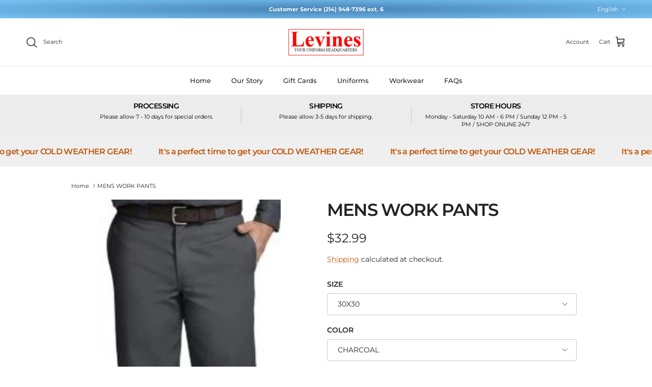

--- FILE ---
content_type: text/html; charset=utf-8
request_url: https://levinesstores.com/products/300010
body_size: 34519
content:
<!doctype html>
<html class="no-js" lang="en" dir="ltr">
<head><meta charset="utf-8">
<meta name="viewport" content="width=device-width,initial-scale=1">
<title>MENS WORK PANTS &ndash; Levines Stores</title><link rel="canonical" href="https://levinesstores.com/products/300010"><meta property="og:site_name" content="Levines Stores">
<meta property="og:url" content="https://levinesstores.com/products/300010">
<meta property="og:title" content="MENS WORK PANTS">
<meta property="og:type" content="product">
<meta property="og:description" content="Levines Department Stores | Your School Uniforms Headquarters | French Toast |  Dickies | Life Schools | Workwear | Embroidery | DTF Printing"><meta property="og:image" content="http://levinesstores.com/cdn/shop/products/874CHMenspant.jpg?crop=center&height=1200&v=1590429218&width=1200">
  <meta property="og:image:secure_url" content="https://levinesstores.com/cdn/shop/products/874CHMenspant.jpg?crop=center&height=1200&v=1590429218&width=1200">
  <meta property="og:image:width" content="171">
  <meta property="og:image:height" content="361"><meta property="og:price:amount" content="32.99">
  <meta property="og:price:currency" content="USD"><meta name="twitter:card" content="summary_large_image">
<meta name="twitter:title" content="MENS WORK PANTS">
<meta name="twitter:description" content="Levines Department Stores | Your School Uniforms Headquarters | French Toast |  Dickies | Life Schools | Workwear | Embroidery | DTF Printing">
<style>@font-face {
  font-family: Montserrat;
  font-weight: 400;
  font-style: normal;
  font-display: fallback;
  src: url("//levinesstores.com/cdn/fonts/montserrat/montserrat_n4.81949fa0ac9fd2021e16436151e8eaa539321637.woff2") format("woff2"),
       url("//levinesstores.com/cdn/fonts/montserrat/montserrat_n4.a6c632ca7b62da89c3594789ba828388aac693fe.woff") format("woff");
}
@font-face {
  font-family: Montserrat;
  font-weight: 700;
  font-style: normal;
  font-display: fallback;
  src: url("//levinesstores.com/cdn/fonts/montserrat/montserrat_n7.3c434e22befd5c18a6b4afadb1e3d77c128c7939.woff2") format("woff2"),
       url("//levinesstores.com/cdn/fonts/montserrat/montserrat_n7.5d9fa6e2cae713c8fb539a9876489d86207fe957.woff") format("woff");
}
@font-face {
  font-family: Montserrat;
  font-weight: 500;
  font-style: normal;
  font-display: fallback;
  src: url("//levinesstores.com/cdn/fonts/montserrat/montserrat_n5.07ef3781d9c78c8b93c98419da7ad4fbeebb6635.woff2") format("woff2"),
       url("//levinesstores.com/cdn/fonts/montserrat/montserrat_n5.adf9b4bd8b0e4f55a0b203cdd84512667e0d5e4d.woff") format("woff");
}
@font-face {
  font-family: Montserrat;
  font-weight: 400;
  font-style: italic;
  font-display: fallback;
  src: url("//levinesstores.com/cdn/fonts/montserrat/montserrat_i4.5a4ea298b4789e064f62a29aafc18d41f09ae59b.woff2") format("woff2"),
       url("//levinesstores.com/cdn/fonts/montserrat/montserrat_i4.072b5869c5e0ed5b9d2021e4c2af132e16681ad2.woff") format("woff");
}
@font-face {
  font-family: Montserrat;
  font-weight: 700;
  font-style: italic;
  font-display: fallback;
  src: url("//levinesstores.com/cdn/fonts/montserrat/montserrat_i7.a0d4a463df4f146567d871890ffb3c80408e7732.woff2") format("woff2"),
       url("//levinesstores.com/cdn/fonts/montserrat/montserrat_i7.f6ec9f2a0681acc6f8152c40921d2a4d2e1a2c78.woff") format("woff");
}
@font-face {
  font-family: Montserrat;
  font-weight: 600;
  font-style: normal;
  font-display: fallback;
  src: url("//levinesstores.com/cdn/fonts/montserrat/montserrat_n6.1326b3e84230700ef15b3a29fb520639977513e0.woff2") format("woff2"),
       url("//levinesstores.com/cdn/fonts/montserrat/montserrat_n6.652f051080eb14192330daceed8cd53dfdc5ead9.woff") format("woff");
}
@font-face {
  font-family: "Noto Serif";
  font-weight: 400;
  font-style: normal;
  font-display: fallback;
  src: url("//levinesstores.com/cdn/fonts/noto_serif/notoserif_n4.157efcc933874b41c43d5a6a81253eedd9845384.woff2") format("woff2"),
       url("//levinesstores.com/cdn/fonts/noto_serif/notoserif_n4.e95a8b0e448c8154cafc9526753c78ba0f8e894e.woff") format("woff");
}
@font-face {
  font-family: Montserrat;
  font-weight: 500;
  font-style: normal;
  font-display: fallback;
  src: url("//levinesstores.com/cdn/fonts/montserrat/montserrat_n5.07ef3781d9c78c8b93c98419da7ad4fbeebb6635.woff2") format("woff2"),
       url("//levinesstores.com/cdn/fonts/montserrat/montserrat_n5.adf9b4bd8b0e4f55a0b203cdd84512667e0d5e4d.woff") format("woff");
}
@font-face {
  font-family: Montserrat;
  font-weight: 600;
  font-style: normal;
  font-display: fallback;
  src: url("//levinesstores.com/cdn/fonts/montserrat/montserrat_n6.1326b3e84230700ef15b3a29fb520639977513e0.woff2") format("woff2"),
       url("//levinesstores.com/cdn/fonts/montserrat/montserrat_n6.652f051080eb14192330daceed8cd53dfdc5ead9.woff") format("woff");
}
:root {
  --page-container-width:          1100px;
  --reading-container-width:       720px;
  --divider-opacity:               0.14;
  --gutter-large:                  30px;
  --gutter-desktop:                20px;
  --gutter-mobile:                 16px;
  --section-padding:               50px;
  --larger-section-padding:        80px;
  --larger-section-padding-mobile: 60px;
  --largest-section-padding:       110px;
  --aos-animate-duration:          0.6s;

  --base-font-family:              Montserrat, sans-serif;
  --base-font-weight:              400;
  --base-font-style:               normal;
  --heading-font-family:           Montserrat, sans-serif;
  --heading-font-weight:           600;
  --heading-font-style:            normal;
  --heading-font-letter-spacing:   -0.04em;
  --logo-font-family:              "Noto Serif", serif;
  --logo-font-weight:              400;
  --logo-font-style:               normal;
  --nav-font-family:               Montserrat, sans-serif;
  --nav-font-weight:               500;
  --nav-font-style:                normal;

  --base-text-size:14px;
  --base-line-height:              1.6;
  --input-text-size:16px;
  --smaller-text-size-1:11px;
  --smaller-text-size-2:14px;
  --smaller-text-size-3:11px;
  --smaller-text-size-4:10px;
  --larger-text-size:34px;
  --super-large-text-size:60px;
  --super-large-mobile-text-size:27px;
  --larger-mobile-text-size:27px;
  --logo-text-size:24px;--btn-letter-spacing: 0.08em;
    --btn-text-transform: uppercase;
    --button-text-size: 12px;
    --quickbuy-button-text-size: 12;
    --small-feature-link-font-size: 0.75em;
    --input-btn-padding-top: 1.2em;
    --input-btn-padding-bottom: 1.2em;--heading-text-transform:none;
  --nav-text-size:                      13px;
  --mobile-menu-font-weight:            600;

  --body-bg-color:                      255 255 255;
  --bg-color:                           255 255 255;
  --body-text-color:                    35 35 35;
  --text-color:                         35 35 35;

  --header-text-col:                    #232323;--header-text-hover-col:             var(--main-nav-link-hover-col);--header-bg-col:                     #ffffff;
  --heading-color:                     35 35 35;
  --body-heading-color:                35 35 35;
  --heading-divider-col:               #ececec;

  --logo-col:                          #232323;
  --main-nav-bg:                       #ffffff;
  --main-nav-link-col:                 #232323;
  --main-nav-link-hover-col:           #5c5c5c;
  --main-nav-link-featured-col:        #bf570a;

  --link-color:                        191 87 10;
  --body-link-color:                   191 87 10;

  --btn-bg-color:                        35 35 35;
  --btn-bg-hover-color:                  92 92 92;
  --btn-border-color:                    35 35 35;
  --btn-border-hover-color:              92 92 92;
  --btn-text-color:                      255 255 255;
  --btn-text-hover-color:                255 255 255;--btn-alt-bg-color:                    255 255 255;
  --btn-alt-text-color:                  35 35 35;
  --btn-alt-border-color:                35 35 35;
  --btn-alt-border-hover-color:          35 35 35;--btn-ter-bg-color:                    235 235 235;
  --btn-ter-text-color:                  0 0 0;
  --btn-ter-bg-hover-color:              35 35 35;
  --btn-ter-text-hover-color:            255 255 255;--btn-border-radius: 3px;
    --btn-inspired-border-radius: 3px;--color-scheme-default:                             #ffffff;
  --color-scheme-default-color:                       255 255 255;
  --color-scheme-default-text-color:                  35 35 35;
  --color-scheme-default-head-color:                  35 35 35;
  --color-scheme-default-link-color:                  191 87 10;
  --color-scheme-default-btn-text-color:              255 255 255;
  --color-scheme-default-btn-text-hover-color:        255 255 255;
  --color-scheme-default-btn-bg-color:                35 35 35;
  --color-scheme-default-btn-bg-hover-color:          92 92 92;
  --color-scheme-default-btn-border-color:            35 35 35;
  --color-scheme-default-btn-border-hover-color:      92 92 92;
  --color-scheme-default-btn-alt-text-color:          35 35 35;
  --color-scheme-default-btn-alt-bg-color:            255 255 255;
  --color-scheme-default-btn-alt-border-color:        35 35 35;
  --color-scheme-default-btn-alt-border-hover-color:  35 35 35;

  --color-scheme-1:                             #f7f7f7;
  --color-scheme-1-color:                       247 247 247;
  --color-scheme-1-text-color:                  35 35 35;
  --color-scheme-1-head-color:                  35 35 35;
  --color-scheme-1-link-color:                  191 87 10;
  --color-scheme-1-btn-text-color:              255 255 255;
  --color-scheme-1-btn-text-hover-color:        255 255 255;
  --color-scheme-1-btn-bg-color:                35 35 35;
  --color-scheme-1-btn-bg-hover-color:          92 92 92;
  --color-scheme-1-btn-border-color:            35 35 35;
  --color-scheme-1-btn-border-hover-color:      92 92 92;
  --color-scheme-1-btn-alt-text-color:          35 35 35;
  --color-scheme-1-btn-alt-bg-color:            251 249 244;
  --color-scheme-1-btn-alt-border-color:        35 35 35;
  --color-scheme-1-btn-alt-border-hover-color:  35 35 35;

  --color-scheme-2:                             #efefef;
  --color-scheme-2-color:                       239 239 239;
  --color-scheme-2-text-color:                  35 35 35;
  --color-scheme-2-head-color:                  35 35 35;
  --color-scheme-2-link-color:                  191 87 10;
  --color-scheme-2-btn-text-color:              23 23 23;
  --color-scheme-2-btn-text-hover-color:        23 23 23;
  --color-scheme-2-btn-bg-color:                35 35 35;
  --color-scheme-2-btn-bg-hover-color:          92 92 92;
  --color-scheme-2-btn-border-color:            35 35 35;
  --color-scheme-2-btn-border-hover-color:      92 92 92;
  --color-scheme-2-btn-alt-text-color:          35 35 35;
  --color-scheme-2-btn-alt-bg-color:            255 255 255;
  --color-scheme-2-btn-alt-border-color:        35 35 35;
  --color-scheme-2-btn-alt-border-hover-color:  35 35 35;

  /* Shop Pay payment terms */
  --payment-terms-background-color:    #ffffff;--quickbuy-bg: 255 255 255;--body-input-background-color:       rgb(var(--body-bg-color));
  --input-background-color:            rgb(var(--body-bg-color));
  --body-input-text-color:             var(--body-text-color);
  --input-text-color:                  var(--body-text-color);
  --body-input-border-color:           rgb(200, 200, 200);
  --input-border-color:                rgb(200, 200, 200);
  --input-border-color-hover:          rgb(134, 134, 134);
  --input-border-color-active:         rgb(35, 35, 35);

  --swatch-cross-svg:                  url("data:image/svg+xml,%3Csvg xmlns='http://www.w3.org/2000/svg' width='240' height='240' viewBox='0 0 24 24' fill='none' stroke='rgb(200, 200, 200)' stroke-width='0.09' preserveAspectRatio='none' %3E%3Cline x1='24' y1='0' x2='0' y2='24'%3E%3C/line%3E%3C/svg%3E");
  --swatch-cross-hover:                url("data:image/svg+xml,%3Csvg xmlns='http://www.w3.org/2000/svg' width='240' height='240' viewBox='0 0 24 24' fill='none' stroke='rgb(134, 134, 134)' stroke-width='0.09' preserveAspectRatio='none' %3E%3Cline x1='24' y1='0' x2='0' y2='24'%3E%3C/line%3E%3C/svg%3E");
  --swatch-cross-active:               url("data:image/svg+xml,%3Csvg xmlns='http://www.w3.org/2000/svg' width='240' height='240' viewBox='0 0 24 24' fill='none' stroke='rgb(35, 35, 35)' stroke-width='0.09' preserveAspectRatio='none' %3E%3Cline x1='24' y1='0' x2='0' y2='24'%3E%3C/line%3E%3C/svg%3E");

  --footer-divider-col:                #ececec;
  --footer-text-col:                   255 255 255;
  --footer-heading-col:                255 255 255;
  --footer-bg-col:                     35 35 35;--product-label-overlay-justify: flex-start;--product-label-overlay-align: flex-end;--product-label-overlay-reduction-text:   #232323;
  --product-label-overlay-reduction-bg:     #efefef;
  --product-label-overlay-reduction-text-weight: inherit;
  --product-label-overlay-stock-text:       #232323;
  --product-label-overlay-stock-bg:         #efefef;
  --product-label-overlay-new-text:         #232323;
  --product-label-overlay-new-bg:           #efefef;
  --product-label-overlay-meta-text:        #232323;
  --product-label-overlay-meta-bg:          #efefef;
  --product-label-sale-text:                #bf570a;
  --product-label-sold-text:                #5c5c5c;
  --product-label-preorder-text:            #bf570a;

  --product-block-crop-align:               center;

  
  --product-block-price-align:              flex-start;
  --product-block-price-item-margin-start:  initial;
  --product-block-price-item-margin-end:    .5rem;
  

  

  --collection-block-image-position:   center center;

  --swatch-picker-image-size:          40px;
  --swatch-crop-align:                 center center;

  --image-overlay-text-color:          255 255 255;--image-overlay-bg:                  rgba(0, 0, 0, 0.24);
  --image-overlay-shadow-start:        rgb(0 0 0 / 0.32);
  --image-overlay-box-opacity:         0.88;--product-inventory-ok-box-color:            rgba(0,0,0,0);
  --product-inventory-ok-text-color:           #232323;
  --product-inventory-ok-icon-box-fill-color:  none;
  --product-inventory-low-box-color:           rgba(0,0,0,0);
  --product-inventory-low-text-color:          #232323;
  --product-inventory-low-icon-box-fill-color: none;
  --product-inventory-low-text-color-channels: 35, 35, 35;
  --product-inventory-ok-text-color-channels:  35, 35, 35;

  --rating-star-color: 35 35 35;--overlay-align-left: start;
    --overlay-align-right: end;}html[dir=rtl] {
  --overlay-right-text-m-left: 0;
  --overlay-right-text-m-right: auto;
  --overlay-left-shadow-left-left: 15%;
  --overlay-left-shadow-left-right: -50%;
  --overlay-left-shadow-right-left: -85%;
  --overlay-left-shadow-right-right: 0;
}.image-overlay--bg-box .text-overlay .text-overlay__text {
    --image-overlay-box-bg: 255 255 255;
    --heading-color: var(--body-heading-color);
    --text-color: var(--body-text-color);
    --link-color: var(--body-link-color);
  }::selection {
    background: rgb(var(--body-heading-color));
    color: rgb(var(--body-bg-color));
  }
  ::-moz-selection {
    background: rgb(var(--body-heading-color));
    color: rgb(var(--body-bg-color));
  }.use-color-scheme--default {
  --product-label-sale-text:           #bf570a;
  --product-label-sold-text:           #5c5c5c;
  --product-label-preorder-text:       #bf570a;
  --input-background-color:            rgb(var(--body-bg-color));
  --input-text-color:                  var(--body-input-text-color);
  --input-border-color:                rgb(200, 200, 200);
  --input-border-color-hover:          rgb(134, 134, 134);
  --input-border-color-active:         rgb(35, 35, 35);
}</style>

  <link href="//levinesstores.com/cdn/shop/t/82/assets/main.css?v=152486823601746559531767047642" rel="stylesheet" type="text/css" media="all" />
<link rel="preload" as="font" href="//levinesstores.com/cdn/fonts/montserrat/montserrat_n4.81949fa0ac9fd2021e16436151e8eaa539321637.woff2" type="font/woff2" crossorigin><link rel="preload" as="font" href="//levinesstores.com/cdn/fonts/montserrat/montserrat_n6.1326b3e84230700ef15b3a29fb520639977513e0.woff2" type="font/woff2" crossorigin><script>
    document.documentElement.className = document.documentElement.className.replace('no-js', 'js');

    window.theme = {
      info: {
        name: 'Symmetry',
        version: '7.5.0'
      },
      device: {
        hasTouch: window.matchMedia('(any-pointer: coarse)').matches,
        hasHover: window.matchMedia('(hover: hover)').matches
      },
      mediaQueries: {
        md: '(min-width: 768px)',
        productMediaCarouselBreak: '(min-width: 1041px)'
      },
      routes: {
        base: 'https://levinesstores.com',
        cart: '/cart',
        cartAdd: '/cart/add.js',
        cartUpdate: '/cart/update.js',
        predictiveSearch: '/search/suggest'
      },
      strings: {
        cartTermsConfirmation: "You must agree to the terms and conditions before continuing.",
        cartItemsQuantityError: "You can only add [QUANTITY] of this item to your cart.",
        generalSearchViewAll: "View all search results",
        noStock: "Sold out",
        noVariant: "Unavailable",
        productsProductChooseA: "Choose a",
        generalSearchPages: "Pages",
        generalSearchNoResultsWithoutTerms: "Sorry, we couldnʼt find any results",
        shippingCalculator: {
          singleRate: "There is one shipping rate for this destination:",
          multipleRates: "There are multiple shipping rates for this destination:",
          noRates: "We do not ship to this destination."
        },
        regularPrice: "Regular price",
        salePrice: "Sale price"
      },
      settings: {
        moneyWithCurrencyFormat: "${{amount}} USD",
        cartType: "drawer",
        afterAddToCart: "drawer",
        quickbuyStyle: "button",
        externalLinksNewTab: true,
        internalLinksSmoothScroll: true
      }
    }

    theme.inlineNavigationCheck = function() {
      var pageHeader = document.querySelector('.pageheader'),
          inlineNavContainer = pageHeader.querySelector('.logo-area__left__inner'),
          inlineNav = inlineNavContainer.querySelector('.navigation--left');
      if (inlineNav && getComputedStyle(inlineNav).display != 'none') {
        var inlineMenuCentered = document.querySelector('.pageheader--layout-inline-menu-center'),
            logoContainer = document.querySelector('.logo-area__middle__inner');
        if(inlineMenuCentered) {
          var rightWidth = document.querySelector('.logo-area__right__inner').clientWidth,
              middleWidth = logoContainer.clientWidth,
              logoArea = document.querySelector('.logo-area'),
              computedLogoAreaStyle = getComputedStyle(logoArea),
              logoAreaInnerWidth = logoArea.clientWidth - Math.ceil(parseFloat(computedLogoAreaStyle.paddingLeft)) - Math.ceil(parseFloat(computedLogoAreaStyle.paddingRight)),
              availableNavWidth = logoAreaInnerWidth - Math.max(rightWidth, middleWidth) * 2 - 40;
          inlineNavContainer.style.maxWidth = availableNavWidth + 'px';
        }

        var firstInlineNavLink = inlineNav.querySelector('.navigation__item:first-child'),
            lastInlineNavLink = inlineNav.querySelector('.navigation__item:last-child');
        if (lastInlineNavLink) {
          var inlineNavWidth = null;
          if(document.querySelector('html[dir=rtl]')) {
            inlineNavWidth = firstInlineNavLink.offsetLeft - lastInlineNavLink.offsetLeft + firstInlineNavLink.offsetWidth;
          } else {
            inlineNavWidth = lastInlineNavLink.offsetLeft - firstInlineNavLink.offsetLeft + lastInlineNavLink.offsetWidth;
          }
          if (inlineNavContainer.offsetWidth >= inlineNavWidth) {
            pageHeader.classList.add('pageheader--layout-inline-permitted');
            var tallLogo = logoContainer.clientHeight > lastInlineNavLink.clientHeight + 20;
            if (tallLogo) {
              inlineNav.classList.add('navigation--tight-underline');
            } else {
              inlineNav.classList.remove('navigation--tight-underline');
            }
          } else {
            pageHeader.classList.remove('pageheader--layout-inline-permitted');
          }
        }
      }
    };

    theme.setInitialHeaderHeightProperty = () => {
      const section = document.querySelector('.section-header');
      if (section) {
        document.documentElement.style.setProperty('--theme-header-height', Math.ceil(section.clientHeight) + 'px');
      }
    };
  </script>

  <script src="//levinesstores.com/cdn/shop/t/82/assets/main.js?v=150891663519462644191767047642" defer></script>
    <script src="//levinesstores.com/cdn/shop/t/82/assets/animate-on-scroll.js?v=15249566486942820451767047642" defer></script>
    <link href="//levinesstores.com/cdn/shop/t/82/assets/animate-on-scroll.css?v=135962721104954213331767047642" rel="stylesheet" type="text/css" media="all" />
  

  <script>window.performance && window.performance.mark && window.performance.mark('shopify.content_for_header.start');</script><meta name="google-site-verification" content="jKz_xQKzRzS8DfMXgjym77QWoHPm2ekvnIKwr_VMIIM">
<meta id="shopify-digital-wallet" name="shopify-digital-wallet" content="/5619974244/digital_wallets/dialog">
<meta name="shopify-checkout-api-token" content="b3fa507d15196ca61a034d0b9c8261fd">
<meta id="in-context-paypal-metadata" data-shop-id="5619974244" data-venmo-supported="false" data-environment="production" data-locale="en_US" data-paypal-v4="true" data-currency="USD">
<link rel="alternate" hreflang="x-default" href="https://levinesstores.com/products/300010">
<link rel="alternate" hreflang="en" href="https://levinesstores.com/products/300010">
<link rel="alternate" hreflang="es" href="https://levinesstores.com/es/products/300010">
<link rel="alternate" type="application/json+oembed" href="https://levinesstores.com/products/300010.oembed">
<script async="async" src="/checkouts/internal/preloads.js?locale=en-US"></script>
<link rel="preconnect" href="https://shop.app" crossorigin="anonymous">
<script async="async" src="https://shop.app/checkouts/internal/preloads.js?locale=en-US&shop_id=5619974244" crossorigin="anonymous"></script>
<script id="apple-pay-shop-capabilities" type="application/json">{"shopId":5619974244,"countryCode":"US","currencyCode":"USD","merchantCapabilities":["supports3DS"],"merchantId":"gid:\/\/shopify\/Shop\/5619974244","merchantName":"Levines Stores","requiredBillingContactFields":["postalAddress","email","phone"],"requiredShippingContactFields":["postalAddress","email","phone"],"shippingType":"shipping","supportedNetworks":["visa","masterCard","amex","discover","elo","jcb"],"total":{"type":"pending","label":"Levines Stores","amount":"1.00"},"shopifyPaymentsEnabled":true,"supportsSubscriptions":true}</script>
<script id="shopify-features" type="application/json">{"accessToken":"b3fa507d15196ca61a034d0b9c8261fd","betas":["rich-media-storefront-analytics"],"domain":"levinesstores.com","predictiveSearch":true,"shopId":5619974244,"locale":"en"}</script>
<script>var Shopify = Shopify || {};
Shopify.shop = "levines-stores.myshopify.com";
Shopify.locale = "en";
Shopify.currency = {"active":"USD","rate":"1.0"};
Shopify.country = "US";
Shopify.theme = {"name":"12-29-2025","id":156345204950,"schema_name":"Symmetry","schema_version":"7.5.0","theme_store_id":568,"role":"main"};
Shopify.theme.handle = "null";
Shopify.theme.style = {"id":null,"handle":null};
Shopify.cdnHost = "levinesstores.com/cdn";
Shopify.routes = Shopify.routes || {};
Shopify.routes.root = "/";</script>
<script type="module">!function(o){(o.Shopify=o.Shopify||{}).modules=!0}(window);</script>
<script>!function(o){function n(){var o=[];function n(){o.push(Array.prototype.slice.apply(arguments))}return n.q=o,n}var t=o.Shopify=o.Shopify||{};t.loadFeatures=n(),t.autoloadFeatures=n()}(window);</script>
<script>
  window.ShopifyPay = window.ShopifyPay || {};
  window.ShopifyPay.apiHost = "shop.app\/pay";
  window.ShopifyPay.redirectState = null;
</script>
<script id="shop-js-analytics" type="application/json">{"pageType":"product"}</script>
<script defer="defer" async type="module" src="//levinesstores.com/cdn/shopifycloud/shop-js/modules/v2/client.init-shop-cart-sync_WVOgQShq.en.esm.js"></script>
<script defer="defer" async type="module" src="//levinesstores.com/cdn/shopifycloud/shop-js/modules/v2/chunk.common_C_13GLB1.esm.js"></script>
<script defer="defer" async type="module" src="//levinesstores.com/cdn/shopifycloud/shop-js/modules/v2/chunk.modal_CLfMGd0m.esm.js"></script>
<script type="module">
  await import("//levinesstores.com/cdn/shopifycloud/shop-js/modules/v2/client.init-shop-cart-sync_WVOgQShq.en.esm.js");
await import("//levinesstores.com/cdn/shopifycloud/shop-js/modules/v2/chunk.common_C_13GLB1.esm.js");
await import("//levinesstores.com/cdn/shopifycloud/shop-js/modules/v2/chunk.modal_CLfMGd0m.esm.js");

  window.Shopify.SignInWithShop?.initShopCartSync?.({"fedCMEnabled":true,"windoidEnabled":true});

</script>
<script defer="defer" async type="module" src="//levinesstores.com/cdn/shopifycloud/shop-js/modules/v2/client.payment-terms_BWmiNN46.en.esm.js"></script>
<script defer="defer" async type="module" src="//levinesstores.com/cdn/shopifycloud/shop-js/modules/v2/chunk.common_C_13GLB1.esm.js"></script>
<script defer="defer" async type="module" src="//levinesstores.com/cdn/shopifycloud/shop-js/modules/v2/chunk.modal_CLfMGd0m.esm.js"></script>
<script type="module">
  await import("//levinesstores.com/cdn/shopifycloud/shop-js/modules/v2/client.payment-terms_BWmiNN46.en.esm.js");
await import("//levinesstores.com/cdn/shopifycloud/shop-js/modules/v2/chunk.common_C_13GLB1.esm.js");
await import("//levinesstores.com/cdn/shopifycloud/shop-js/modules/v2/chunk.modal_CLfMGd0m.esm.js");

  
</script>
<script>
  window.Shopify = window.Shopify || {};
  if (!window.Shopify.featureAssets) window.Shopify.featureAssets = {};
  window.Shopify.featureAssets['shop-js'] = {"shop-cart-sync":["modules/v2/client.shop-cart-sync_DuR37GeY.en.esm.js","modules/v2/chunk.common_C_13GLB1.esm.js","modules/v2/chunk.modal_CLfMGd0m.esm.js"],"init-fed-cm":["modules/v2/client.init-fed-cm_BucUoe6W.en.esm.js","modules/v2/chunk.common_C_13GLB1.esm.js","modules/v2/chunk.modal_CLfMGd0m.esm.js"],"shop-toast-manager":["modules/v2/client.shop-toast-manager_B0JfrpKj.en.esm.js","modules/v2/chunk.common_C_13GLB1.esm.js","modules/v2/chunk.modal_CLfMGd0m.esm.js"],"init-shop-cart-sync":["modules/v2/client.init-shop-cart-sync_WVOgQShq.en.esm.js","modules/v2/chunk.common_C_13GLB1.esm.js","modules/v2/chunk.modal_CLfMGd0m.esm.js"],"shop-button":["modules/v2/client.shop-button_B_U3bv27.en.esm.js","modules/v2/chunk.common_C_13GLB1.esm.js","modules/v2/chunk.modal_CLfMGd0m.esm.js"],"init-windoid":["modules/v2/client.init-windoid_DuP9q_di.en.esm.js","modules/v2/chunk.common_C_13GLB1.esm.js","modules/v2/chunk.modal_CLfMGd0m.esm.js"],"shop-cash-offers":["modules/v2/client.shop-cash-offers_BmULhtno.en.esm.js","modules/v2/chunk.common_C_13GLB1.esm.js","modules/v2/chunk.modal_CLfMGd0m.esm.js"],"pay-button":["modules/v2/client.pay-button_CrPSEbOK.en.esm.js","modules/v2/chunk.common_C_13GLB1.esm.js","modules/v2/chunk.modal_CLfMGd0m.esm.js"],"init-customer-accounts":["modules/v2/client.init-customer-accounts_jNk9cPYQ.en.esm.js","modules/v2/client.shop-login-button_DJ5ldayH.en.esm.js","modules/v2/chunk.common_C_13GLB1.esm.js","modules/v2/chunk.modal_CLfMGd0m.esm.js"],"avatar":["modules/v2/client.avatar_BTnouDA3.en.esm.js"],"checkout-modal":["modules/v2/client.checkout-modal_pBPyh9w8.en.esm.js","modules/v2/chunk.common_C_13GLB1.esm.js","modules/v2/chunk.modal_CLfMGd0m.esm.js"],"init-shop-for-new-customer-accounts":["modules/v2/client.init-shop-for-new-customer-accounts_BUoCy7a5.en.esm.js","modules/v2/client.shop-login-button_DJ5ldayH.en.esm.js","modules/v2/chunk.common_C_13GLB1.esm.js","modules/v2/chunk.modal_CLfMGd0m.esm.js"],"init-customer-accounts-sign-up":["modules/v2/client.init-customer-accounts-sign-up_CnczCz9H.en.esm.js","modules/v2/client.shop-login-button_DJ5ldayH.en.esm.js","modules/v2/chunk.common_C_13GLB1.esm.js","modules/v2/chunk.modal_CLfMGd0m.esm.js"],"init-shop-email-lookup-coordinator":["modules/v2/client.init-shop-email-lookup-coordinator_CzjY5t9o.en.esm.js","modules/v2/chunk.common_C_13GLB1.esm.js","modules/v2/chunk.modal_CLfMGd0m.esm.js"],"shop-follow-button":["modules/v2/client.shop-follow-button_CsYC63q7.en.esm.js","modules/v2/chunk.common_C_13GLB1.esm.js","modules/v2/chunk.modal_CLfMGd0m.esm.js"],"shop-login-button":["modules/v2/client.shop-login-button_DJ5ldayH.en.esm.js","modules/v2/chunk.common_C_13GLB1.esm.js","modules/v2/chunk.modal_CLfMGd0m.esm.js"],"shop-login":["modules/v2/client.shop-login_B9ccPdmx.en.esm.js","modules/v2/chunk.common_C_13GLB1.esm.js","modules/v2/chunk.modal_CLfMGd0m.esm.js"],"lead-capture":["modules/v2/client.lead-capture_D0K_KgYb.en.esm.js","modules/v2/chunk.common_C_13GLB1.esm.js","modules/v2/chunk.modal_CLfMGd0m.esm.js"],"payment-terms":["modules/v2/client.payment-terms_BWmiNN46.en.esm.js","modules/v2/chunk.common_C_13GLB1.esm.js","modules/v2/chunk.modal_CLfMGd0m.esm.js"]};
</script>
<script>(function() {
  var isLoaded = false;
  function asyncLoad() {
    if (isLoaded) return;
    isLoaded = true;
    var urls = ["https:\/\/f624058c3f5c8edb775a-dea6612566ec344afdf376d2faa6c82f.ssl.cf5.rackcdn.com\/skt_easygc_start.js?shop=levines-stores.myshopify.com","https:\/\/lay-buys.com\/js\/laybuys-advert.js?shop=levines-stores.myshopify.com"];
    for (var i = 0; i < urls.length; i++) {
      var s = document.createElement('script');
      s.type = 'text/javascript';
      s.async = true;
      s.src = urls[i];
      var x = document.getElementsByTagName('script')[0];
      x.parentNode.insertBefore(s, x);
    }
  };
  if(window.attachEvent) {
    window.attachEvent('onload', asyncLoad);
  } else {
    window.addEventListener('load', asyncLoad, false);
  }
})();</script>
<script id="__st">var __st={"a":5619974244,"offset":-21600,"reqid":"d8187401-7fdf-4367-9cd0-ef67f3c78d09-1769611047","pageurl":"levinesstores.com\/products\/300010","u":"fa4ebee45b0f","p":"product","rtyp":"product","rid":4513432207460};</script>
<script>window.ShopifyPaypalV4VisibilityTracking = true;</script>
<script id="captcha-bootstrap">!function(){'use strict';const t='contact',e='account',n='new_comment',o=[[t,t],['blogs',n],['comments',n],[t,'customer']],c=[[e,'customer_login'],[e,'guest_login'],[e,'recover_customer_password'],[e,'create_customer']],r=t=>t.map((([t,e])=>`form[action*='/${t}']:not([data-nocaptcha='true']) input[name='form_type'][value='${e}']`)).join(','),a=t=>()=>t?[...document.querySelectorAll(t)].map((t=>t.form)):[];function s(){const t=[...o],e=r(t);return a(e)}const i='password',u='form_key',d=['recaptcha-v3-token','g-recaptcha-response','h-captcha-response',i],f=()=>{try{return window.sessionStorage}catch{return}},m='__shopify_v',_=t=>t.elements[u];function p(t,e,n=!1){try{const o=window.sessionStorage,c=JSON.parse(o.getItem(e)),{data:r}=function(t){const{data:e,action:n}=t;return t[m]||n?{data:e,action:n}:{data:t,action:n}}(c);for(const[e,n]of Object.entries(r))t.elements[e]&&(t.elements[e].value=n);n&&o.removeItem(e)}catch(o){console.error('form repopulation failed',{error:o})}}const l='form_type',E='cptcha';function T(t){t.dataset[E]=!0}const w=window,h=w.document,L='Shopify',v='ce_forms',y='captcha';let A=!1;((t,e)=>{const n=(g='f06e6c50-85a8-45c8-87d0-21a2b65856fe',I='https://cdn.shopify.com/shopifycloud/storefront-forms-hcaptcha/ce_storefront_forms_captcha_hcaptcha.v1.5.2.iife.js',D={infoText:'Protected by hCaptcha',privacyText:'Privacy',termsText:'Terms'},(t,e,n)=>{const o=w[L][v],c=o.bindForm;if(c)return c(t,g,e,D).then(n);var r;o.q.push([[t,g,e,D],n]),r=I,A||(h.body.append(Object.assign(h.createElement('script'),{id:'captcha-provider',async:!0,src:r})),A=!0)});var g,I,D;w[L]=w[L]||{},w[L][v]=w[L][v]||{},w[L][v].q=[],w[L][y]=w[L][y]||{},w[L][y].protect=function(t,e){n(t,void 0,e),T(t)},Object.freeze(w[L][y]),function(t,e,n,w,h,L){const[v,y,A,g]=function(t,e,n){const i=e?o:[],u=t?c:[],d=[...i,...u],f=r(d),m=r(i),_=r(d.filter((([t,e])=>n.includes(e))));return[a(f),a(m),a(_),s()]}(w,h,L),I=t=>{const e=t.target;return e instanceof HTMLFormElement?e:e&&e.form},D=t=>v().includes(t);t.addEventListener('submit',(t=>{const e=I(t);if(!e)return;const n=D(e)&&!e.dataset.hcaptchaBound&&!e.dataset.recaptchaBound,o=_(e),c=g().includes(e)&&(!o||!o.value);(n||c)&&t.preventDefault(),c&&!n&&(function(t){try{if(!f())return;!function(t){const e=f();if(!e)return;const n=_(t);if(!n)return;const o=n.value;o&&e.removeItem(o)}(t);const e=Array.from(Array(32),(()=>Math.random().toString(36)[2])).join('');!function(t,e){_(t)||t.append(Object.assign(document.createElement('input'),{type:'hidden',name:u})),t.elements[u].value=e}(t,e),function(t,e){const n=f();if(!n)return;const o=[...t.querySelectorAll(`input[type='${i}']`)].map((({name:t})=>t)),c=[...d,...o],r={};for(const[a,s]of new FormData(t).entries())c.includes(a)||(r[a]=s);n.setItem(e,JSON.stringify({[m]:1,action:t.action,data:r}))}(t,e)}catch(e){console.error('failed to persist form',e)}}(e),e.submit())}));const S=(t,e)=>{t&&!t.dataset[E]&&(n(t,e.some((e=>e===t))),T(t))};for(const o of['focusin','change'])t.addEventListener(o,(t=>{const e=I(t);D(e)&&S(e,y())}));const B=e.get('form_key'),M=e.get(l),P=B&&M;t.addEventListener('DOMContentLoaded',(()=>{const t=y();if(P)for(const e of t)e.elements[l].value===M&&p(e,B);[...new Set([...A(),...v().filter((t=>'true'===t.dataset.shopifyCaptcha))])].forEach((e=>S(e,t)))}))}(h,new URLSearchParams(w.location.search),n,t,e,['guest_login'])})(!0,!0)}();</script>
<script integrity="sha256-4kQ18oKyAcykRKYeNunJcIwy7WH5gtpwJnB7kiuLZ1E=" data-source-attribution="shopify.loadfeatures" defer="defer" src="//levinesstores.com/cdn/shopifycloud/storefront/assets/storefront/load_feature-a0a9edcb.js" crossorigin="anonymous"></script>
<script crossorigin="anonymous" defer="defer" src="//levinesstores.com/cdn/shopifycloud/storefront/assets/shopify_pay/storefront-65b4c6d7.js?v=20250812"></script>
<script data-source-attribution="shopify.dynamic_checkout.dynamic.init">var Shopify=Shopify||{};Shopify.PaymentButton=Shopify.PaymentButton||{isStorefrontPortableWallets:!0,init:function(){window.Shopify.PaymentButton.init=function(){};var t=document.createElement("script");t.src="https://levinesstores.com/cdn/shopifycloud/portable-wallets/latest/portable-wallets.en.js",t.type="module",document.head.appendChild(t)}};
</script>
<script data-source-attribution="shopify.dynamic_checkout.buyer_consent">
  function portableWalletsHideBuyerConsent(e){var t=document.getElementById("shopify-buyer-consent"),n=document.getElementById("shopify-subscription-policy-button");t&&n&&(t.classList.add("hidden"),t.setAttribute("aria-hidden","true"),n.removeEventListener("click",e))}function portableWalletsShowBuyerConsent(e){var t=document.getElementById("shopify-buyer-consent"),n=document.getElementById("shopify-subscription-policy-button");t&&n&&(t.classList.remove("hidden"),t.removeAttribute("aria-hidden"),n.addEventListener("click",e))}window.Shopify?.PaymentButton&&(window.Shopify.PaymentButton.hideBuyerConsent=portableWalletsHideBuyerConsent,window.Shopify.PaymentButton.showBuyerConsent=portableWalletsShowBuyerConsent);
</script>
<script data-source-attribution="shopify.dynamic_checkout.cart.bootstrap">document.addEventListener("DOMContentLoaded",(function(){function t(){return document.querySelector("shopify-accelerated-checkout-cart, shopify-accelerated-checkout")}if(t())Shopify.PaymentButton.init();else{new MutationObserver((function(e,n){t()&&(Shopify.PaymentButton.init(),n.disconnect())})).observe(document.body,{childList:!0,subtree:!0})}}));
</script>
<link id="shopify-accelerated-checkout-styles" rel="stylesheet" media="screen" href="https://levinesstores.com/cdn/shopifycloud/portable-wallets/latest/accelerated-checkout-backwards-compat.css" crossorigin="anonymous">
<style id="shopify-accelerated-checkout-cart">
        #shopify-buyer-consent {
  margin-top: 1em;
  display: inline-block;
  width: 100%;
}

#shopify-buyer-consent.hidden {
  display: none;
}

#shopify-subscription-policy-button {
  background: none;
  border: none;
  padding: 0;
  text-decoration: underline;
  font-size: inherit;
  cursor: pointer;
}

#shopify-subscription-policy-button::before {
  box-shadow: none;
}

      </style>
<script id="sections-script" data-sections="footer" defer="defer" src="//levinesstores.com/cdn/shop/t/82/compiled_assets/scripts.js?v=8291"></script>
<script>window.performance && window.performance.mark && window.performance.mark('shopify.content_for_header.end');</script>
<!-- CC Custom Head Start --><!-- CC Custom Head End --><link href="https://monorail-edge.shopifysvc.com" rel="dns-prefetch">
<script>(function(){if ("sendBeacon" in navigator && "performance" in window) {try {var session_token_from_headers = performance.getEntriesByType('navigation')[0].serverTiming.find(x => x.name == '_s').description;} catch {var session_token_from_headers = undefined;}var session_cookie_matches = document.cookie.match(/_shopify_s=([^;]*)/);var session_token_from_cookie = session_cookie_matches && session_cookie_matches.length === 2 ? session_cookie_matches[1] : "";var session_token = session_token_from_headers || session_token_from_cookie || "";function handle_abandonment_event(e) {var entries = performance.getEntries().filter(function(entry) {return /monorail-edge.shopifysvc.com/.test(entry.name);});if (!window.abandonment_tracked && entries.length === 0) {window.abandonment_tracked = true;var currentMs = Date.now();var navigation_start = performance.timing.navigationStart;var payload = {shop_id: 5619974244,url: window.location.href,navigation_start,duration: currentMs - navigation_start,session_token,page_type: "product"};window.navigator.sendBeacon("https://monorail-edge.shopifysvc.com/v1/produce", JSON.stringify({schema_id: "online_store_buyer_site_abandonment/1.1",payload: payload,metadata: {event_created_at_ms: currentMs,event_sent_at_ms: currentMs}}));}}window.addEventListener('pagehide', handle_abandonment_event);}}());</script>
<script id="web-pixels-manager-setup">(function e(e,d,r,n,o){if(void 0===o&&(o={}),!Boolean(null===(a=null===(i=window.Shopify)||void 0===i?void 0:i.analytics)||void 0===a?void 0:a.replayQueue)){var i,a;window.Shopify=window.Shopify||{};var t=window.Shopify;t.analytics=t.analytics||{};var s=t.analytics;s.replayQueue=[],s.publish=function(e,d,r){return s.replayQueue.push([e,d,r]),!0};try{self.performance.mark("wpm:start")}catch(e){}var l=function(){var e={modern:/Edge?\/(1{2}[4-9]|1[2-9]\d|[2-9]\d{2}|\d{4,})\.\d+(\.\d+|)|Firefox\/(1{2}[4-9]|1[2-9]\d|[2-9]\d{2}|\d{4,})\.\d+(\.\d+|)|Chrom(ium|e)\/(9{2}|\d{3,})\.\d+(\.\d+|)|(Maci|X1{2}).+ Version\/(15\.\d+|(1[6-9]|[2-9]\d|\d{3,})\.\d+)([,.]\d+|)( \(\w+\)|)( Mobile\/\w+|) Safari\/|Chrome.+OPR\/(9{2}|\d{3,})\.\d+\.\d+|(CPU[ +]OS|iPhone[ +]OS|CPU[ +]iPhone|CPU IPhone OS|CPU iPad OS)[ +]+(15[._]\d+|(1[6-9]|[2-9]\d|\d{3,})[._]\d+)([._]\d+|)|Android:?[ /-](13[3-9]|1[4-9]\d|[2-9]\d{2}|\d{4,})(\.\d+|)(\.\d+|)|Android.+Firefox\/(13[5-9]|1[4-9]\d|[2-9]\d{2}|\d{4,})\.\d+(\.\d+|)|Android.+Chrom(ium|e)\/(13[3-9]|1[4-9]\d|[2-9]\d{2}|\d{4,})\.\d+(\.\d+|)|SamsungBrowser\/([2-9]\d|\d{3,})\.\d+/,legacy:/Edge?\/(1[6-9]|[2-9]\d|\d{3,})\.\d+(\.\d+|)|Firefox\/(5[4-9]|[6-9]\d|\d{3,})\.\d+(\.\d+|)|Chrom(ium|e)\/(5[1-9]|[6-9]\d|\d{3,})\.\d+(\.\d+|)([\d.]+$|.*Safari\/(?![\d.]+ Edge\/[\d.]+$))|(Maci|X1{2}).+ Version\/(10\.\d+|(1[1-9]|[2-9]\d|\d{3,})\.\d+)([,.]\d+|)( \(\w+\)|)( Mobile\/\w+|) Safari\/|Chrome.+OPR\/(3[89]|[4-9]\d|\d{3,})\.\d+\.\d+|(CPU[ +]OS|iPhone[ +]OS|CPU[ +]iPhone|CPU IPhone OS|CPU iPad OS)[ +]+(10[._]\d+|(1[1-9]|[2-9]\d|\d{3,})[._]\d+)([._]\d+|)|Android:?[ /-](13[3-9]|1[4-9]\d|[2-9]\d{2}|\d{4,})(\.\d+|)(\.\d+|)|Mobile Safari.+OPR\/([89]\d|\d{3,})\.\d+\.\d+|Android.+Firefox\/(13[5-9]|1[4-9]\d|[2-9]\d{2}|\d{4,})\.\d+(\.\d+|)|Android.+Chrom(ium|e)\/(13[3-9]|1[4-9]\d|[2-9]\d{2}|\d{4,})\.\d+(\.\d+|)|Android.+(UC? ?Browser|UCWEB|U3)[ /]?(15\.([5-9]|\d{2,})|(1[6-9]|[2-9]\d|\d{3,})\.\d+)\.\d+|SamsungBrowser\/(5\.\d+|([6-9]|\d{2,})\.\d+)|Android.+MQ{2}Browser\/(14(\.(9|\d{2,})|)|(1[5-9]|[2-9]\d|\d{3,})(\.\d+|))(\.\d+|)|K[Aa][Ii]OS\/(3\.\d+|([4-9]|\d{2,})\.\d+)(\.\d+|)/},d=e.modern,r=e.legacy,n=navigator.userAgent;return n.match(d)?"modern":n.match(r)?"legacy":"unknown"}(),u="modern"===l?"modern":"legacy",c=(null!=n?n:{modern:"",legacy:""})[u],f=function(e){return[e.baseUrl,"/wpm","/b",e.hashVersion,"modern"===e.buildTarget?"m":"l",".js"].join("")}({baseUrl:d,hashVersion:r,buildTarget:u}),m=function(e){var d=e.version,r=e.bundleTarget,n=e.surface,o=e.pageUrl,i=e.monorailEndpoint;return{emit:function(e){var a=e.status,t=e.errorMsg,s=(new Date).getTime(),l=JSON.stringify({metadata:{event_sent_at_ms:s},events:[{schema_id:"web_pixels_manager_load/3.1",payload:{version:d,bundle_target:r,page_url:o,status:a,surface:n,error_msg:t},metadata:{event_created_at_ms:s}}]});if(!i)return console&&console.warn&&console.warn("[Web Pixels Manager] No Monorail endpoint provided, skipping logging."),!1;try{return self.navigator.sendBeacon.bind(self.navigator)(i,l)}catch(e){}var u=new XMLHttpRequest;try{return u.open("POST",i,!0),u.setRequestHeader("Content-Type","text/plain"),u.send(l),!0}catch(e){return console&&console.warn&&console.warn("[Web Pixels Manager] Got an unhandled error while logging to Monorail."),!1}}}}({version:r,bundleTarget:l,surface:e.surface,pageUrl:self.location.href,monorailEndpoint:e.monorailEndpoint});try{o.browserTarget=l,function(e){var d=e.src,r=e.async,n=void 0===r||r,o=e.onload,i=e.onerror,a=e.sri,t=e.scriptDataAttributes,s=void 0===t?{}:t,l=document.createElement("script"),u=document.querySelector("head"),c=document.querySelector("body");if(l.async=n,l.src=d,a&&(l.integrity=a,l.crossOrigin="anonymous"),s)for(var f in s)if(Object.prototype.hasOwnProperty.call(s,f))try{l.dataset[f]=s[f]}catch(e){}if(o&&l.addEventListener("load",o),i&&l.addEventListener("error",i),u)u.appendChild(l);else{if(!c)throw new Error("Did not find a head or body element to append the script");c.appendChild(l)}}({src:f,async:!0,onload:function(){if(!function(){var e,d;return Boolean(null===(d=null===(e=window.Shopify)||void 0===e?void 0:e.analytics)||void 0===d?void 0:d.initialized)}()){var d=window.webPixelsManager.init(e)||void 0;if(d){var r=window.Shopify.analytics;r.replayQueue.forEach((function(e){var r=e[0],n=e[1],o=e[2];d.publishCustomEvent(r,n,o)})),r.replayQueue=[],r.publish=d.publishCustomEvent,r.visitor=d.visitor,r.initialized=!0}}},onerror:function(){return m.emit({status:"failed",errorMsg:"".concat(f," has failed to load")})},sri:function(e){var d=/^sha384-[A-Za-z0-9+/=]+$/;return"string"==typeof e&&d.test(e)}(c)?c:"",scriptDataAttributes:o}),m.emit({status:"loading"})}catch(e){m.emit({status:"failed",errorMsg:(null==e?void 0:e.message)||"Unknown error"})}}})({shopId: 5619974244,storefrontBaseUrl: "https://levinesstores.com",extensionsBaseUrl: "https://extensions.shopifycdn.com/cdn/shopifycloud/web-pixels-manager",monorailEndpoint: "https://monorail-edge.shopifysvc.com/unstable/produce_batch",surface: "storefront-renderer",enabledBetaFlags: ["2dca8a86"],webPixelsConfigList: [{"id":"514851030","configuration":"{\"config\":\"{\\\"google_tag_ids\\\":[\\\"GT-57SSVFZ\\\"],\\\"target_country\\\":\\\"US\\\",\\\"gtag_events\\\":[{\\\"type\\\":\\\"view_item\\\",\\\"action_label\\\":\\\"MC-D80DB493ND\\\"},{\\\"type\\\":\\\"purchase\\\",\\\"action_label\\\":\\\"MC-D80DB493ND\\\"},{\\\"type\\\":\\\"page_view\\\",\\\"action_label\\\":\\\"MC-D80DB493ND\\\"}],\\\"enable_monitoring_mode\\\":false}\"}","eventPayloadVersion":"v1","runtimeContext":"OPEN","scriptVersion":"b2a88bafab3e21179ed38636efcd8a93","type":"APP","apiClientId":1780363,"privacyPurposes":[],"dataSharingAdjustments":{"protectedCustomerApprovalScopes":["read_customer_address","read_customer_email","read_customer_name","read_customer_personal_data","read_customer_phone"]}},{"id":"shopify-app-pixel","configuration":"{}","eventPayloadVersion":"v1","runtimeContext":"STRICT","scriptVersion":"0450","apiClientId":"shopify-pixel","type":"APP","privacyPurposes":["ANALYTICS","MARKETING"]},{"id":"shopify-custom-pixel","eventPayloadVersion":"v1","runtimeContext":"LAX","scriptVersion":"0450","apiClientId":"shopify-pixel","type":"CUSTOM","privacyPurposes":["ANALYTICS","MARKETING"]}],isMerchantRequest: false,initData: {"shop":{"name":"Levines Stores","paymentSettings":{"currencyCode":"USD"},"myshopifyDomain":"levines-stores.myshopify.com","countryCode":"US","storefrontUrl":"https:\/\/levinesstores.com"},"customer":null,"cart":null,"checkout":null,"productVariants":[{"price":{"amount":32.99,"currencyCode":"USD"},"product":{"title":"MENS WORK PANTS","vendor":"DICKIES","id":"4513432207460","untranslatedTitle":"MENS WORK PANTS","url":"\/products\/300010","type":"LEVINES"},"id":"31724394414180","image":{"src":"\/\/levinesstores.com\/cdn\/shop\/products\/874CHMenspant.jpg?v=1590429218"},"sku":null,"title":"30X30 \/ CHARCOAL \/ 874","untranslatedTitle":"30X30 \/ CHARCOAL \/ 874"},{"price":{"amount":32.99,"currencyCode":"USD"},"product":{"title":"MENS WORK PANTS","vendor":"DICKIES","id":"4513432207460","untranslatedTitle":"MENS WORK PANTS","url":"\/products\/300010","type":"LEVINES"},"id":"31724394446948","image":{"src":"\/\/levinesstores.com\/cdn\/shop\/products\/874CHMenspant.jpg?v=1590429218"},"sku":null,"title":"32X30 \/ CHARCOAL \/ 874","untranslatedTitle":"32X30 \/ CHARCOAL \/ 874"},{"price":{"amount":32.99,"currencyCode":"USD"},"product":{"title":"MENS WORK PANTS","vendor":"DICKIES","id":"4513432207460","untranslatedTitle":"MENS WORK PANTS","url":"\/products\/300010","type":"LEVINES"},"id":"31724394479716","image":{"src":"\/\/levinesstores.com\/cdn\/shop\/products\/874CHMenspant.jpg?v=1590429218"},"sku":null,"title":"34X30 \/ CHARCOAL \/ 874","untranslatedTitle":"34X30 \/ CHARCOAL \/ 874"},{"price":{"amount":32.99,"currencyCode":"USD"},"product":{"title":"MENS WORK PANTS","vendor":"DICKIES","id":"4513432207460","untranslatedTitle":"MENS WORK PANTS","url":"\/products\/300010","type":"LEVINES"},"id":"31724394512484","image":{"src":"\/\/levinesstores.com\/cdn\/shop\/products\/874CHMenspant.jpg?v=1590429218"},"sku":null,"title":"36X30 \/ CHARCOAL \/ 874","untranslatedTitle":"36X30 \/ CHARCOAL \/ 874"},{"price":{"amount":32.99,"currencyCode":"USD"},"product":{"title":"MENS WORK PANTS","vendor":"DICKIES","id":"4513432207460","untranslatedTitle":"MENS WORK PANTS","url":"\/products\/300010","type":"LEVINES"},"id":"31724394545252","image":{"src":"\/\/levinesstores.com\/cdn\/shop\/products\/874CHMenspant.jpg?v=1590429218"},"sku":null,"title":"38X30 \/ CHARCOAL \/ 874","untranslatedTitle":"38X30 \/ CHARCOAL \/ 874"},{"price":{"amount":32.99,"currencyCode":"USD"},"product":{"title":"MENS WORK PANTS","vendor":"DICKIES","id":"4513432207460","untranslatedTitle":"MENS WORK PANTS","url":"\/products\/300010","type":"LEVINES"},"id":"31724394578020","image":{"src":"\/\/levinesstores.com\/cdn\/shop\/products\/874CHMenspant.jpg?v=1590429218"},"sku":null,"title":"40X30 \/ CHARCOAL \/ 874","untranslatedTitle":"40X30 \/ CHARCOAL \/ 874"},{"price":{"amount":32.99,"currencyCode":"USD"},"product":{"title":"MENS WORK PANTS","vendor":"DICKIES","id":"4513432207460","untranslatedTitle":"MENS WORK PANTS","url":"\/products\/300010","type":"LEVINES"},"id":"31724394610788","image":{"src":"\/\/levinesstores.com\/cdn\/shop\/products\/874CHMenspant.jpg?v=1590429218"},"sku":null,"title":"42X30 \/ CHARCOAL \/ 874","untranslatedTitle":"42X30 \/ CHARCOAL \/ 874"},{"price":{"amount":32.99,"currencyCode":"USD"},"product":{"title":"MENS WORK PANTS","vendor":"DICKIES","id":"4513432207460","untranslatedTitle":"MENS WORK PANTS","url":"\/products\/300010","type":"LEVINES"},"id":"31724394643556","image":{"src":"\/\/levinesstores.com\/cdn\/shop\/products\/874CHMenspant.jpg?v=1590429218"},"sku":null,"title":"44X30 \/ CHARCOAL \/ 874","untranslatedTitle":"44X30 \/ CHARCOAL \/ 874"},{"price":{"amount":32.99,"currencyCode":"USD"},"product":{"title":"MENS WORK PANTS","vendor":"DICKIES","id":"4513432207460","untranslatedTitle":"MENS WORK PANTS","url":"\/products\/300010","type":"LEVINES"},"id":"31724394676324","image":{"src":"\/\/levinesstores.com\/cdn\/shop\/products\/874CHMenspant.jpg?v=1590429218"},"sku":null,"title":"46X30 \/ CHARCOAL \/ 874","untranslatedTitle":"46X30 \/ CHARCOAL \/ 874"},{"price":{"amount":32.99,"currencyCode":"USD"},"product":{"title":"MENS WORK PANTS","vendor":"DICKIES","id":"4513432207460","untranslatedTitle":"MENS WORK PANTS","url":"\/products\/300010","type":"LEVINES"},"id":"31724394709092","image":{"src":"\/\/levinesstores.com\/cdn\/shop\/products\/874CHMenspant.jpg?v=1590429218"},"sku":null,"title":"48X30 \/ CHARCOAL \/ 874","untranslatedTitle":"48X30 \/ CHARCOAL \/ 874"},{"price":{"amount":32.99,"currencyCode":"USD"},"product":{"title":"MENS WORK PANTS","vendor":"DICKIES","id":"4513432207460","untranslatedTitle":"MENS WORK PANTS","url":"\/products\/300010","type":"LEVINES"},"id":"31724394741860","image":{"src":"\/\/levinesstores.com\/cdn\/shop\/products\/874CHMenspant.jpg?v=1590429218"},"sku":null,"title":"30X32 \/ CHARCOAL \/ 874","untranslatedTitle":"30X32 \/ CHARCOAL \/ 874"},{"price":{"amount":32.99,"currencyCode":"USD"},"product":{"title":"MENS WORK PANTS","vendor":"DICKIES","id":"4513432207460","untranslatedTitle":"MENS WORK PANTS","url":"\/products\/300010","type":"LEVINES"},"id":"31724394774628","image":{"src":"\/\/levinesstores.com\/cdn\/shop\/products\/874CHMenspant.jpg?v=1590429218"},"sku":null,"title":"32X32 \/ CHARCOAL \/ 874","untranslatedTitle":"32X32 \/ CHARCOAL \/ 874"},{"price":{"amount":32.99,"currencyCode":"USD"},"product":{"title":"MENS WORK PANTS","vendor":"DICKIES","id":"4513432207460","untranslatedTitle":"MENS WORK PANTS","url":"\/products\/300010","type":"LEVINES"},"id":"31724394807396","image":{"src":"\/\/levinesstores.com\/cdn\/shop\/products\/874CHMenspant.jpg?v=1590429218"},"sku":null,"title":"34X32 \/ CHARCOAL \/ 874","untranslatedTitle":"34X32 \/ CHARCOAL \/ 874"},{"price":{"amount":32.99,"currencyCode":"USD"},"product":{"title":"MENS WORK PANTS","vendor":"DICKIES","id":"4513432207460","untranslatedTitle":"MENS WORK PANTS","url":"\/products\/300010","type":"LEVINES"},"id":"31724394840164","image":{"src":"\/\/levinesstores.com\/cdn\/shop\/products\/874CHMenspant.jpg?v=1590429218"},"sku":null,"title":"36X32 \/ CHARCOAL \/ 874","untranslatedTitle":"36X32 \/ CHARCOAL \/ 874"},{"price":{"amount":32.99,"currencyCode":"USD"},"product":{"title":"MENS WORK PANTS","vendor":"DICKIES","id":"4513432207460","untranslatedTitle":"MENS WORK PANTS","url":"\/products\/300010","type":"LEVINES"},"id":"31724394872932","image":{"src":"\/\/levinesstores.com\/cdn\/shop\/products\/874CHMenspant.jpg?v=1590429218"},"sku":null,"title":"38X32 \/ CHARCOAL \/ 874","untranslatedTitle":"38X32 \/ CHARCOAL \/ 874"},{"price":{"amount":32.99,"currencyCode":"USD"},"product":{"title":"MENS WORK PANTS","vendor":"DICKIES","id":"4513432207460","untranslatedTitle":"MENS WORK PANTS","url":"\/products\/300010","type":"LEVINES"},"id":"31724394905700","image":{"src":"\/\/levinesstores.com\/cdn\/shop\/products\/874CHMenspant.jpg?v=1590429218"},"sku":null,"title":"40X32 \/ CHARCOAL \/ 874","untranslatedTitle":"40X32 \/ CHARCOAL \/ 874"},{"price":{"amount":32.99,"currencyCode":"USD"},"product":{"title":"MENS WORK PANTS","vendor":"DICKIES","id":"4513432207460","untranslatedTitle":"MENS WORK PANTS","url":"\/products\/300010","type":"LEVINES"},"id":"31724394938468","image":{"src":"\/\/levinesstores.com\/cdn\/shop\/products\/874CHMenspant.jpg?v=1590429218"},"sku":null,"title":"42X32 \/ CHARCOAL \/ 874","untranslatedTitle":"42X32 \/ CHARCOAL \/ 874"},{"price":{"amount":32.99,"currencyCode":"USD"},"product":{"title":"MENS WORK PANTS","vendor":"DICKIES","id":"4513432207460","untranslatedTitle":"MENS WORK PANTS","url":"\/products\/300010","type":"LEVINES"},"id":"31724394971236","image":{"src":"\/\/levinesstores.com\/cdn\/shop\/products\/874CHMenspant.jpg?v=1590429218"},"sku":null,"title":"44X32 \/ CHARCOAL \/ 874","untranslatedTitle":"44X32 \/ CHARCOAL \/ 874"},{"price":{"amount":32.99,"currencyCode":"USD"},"product":{"title":"MENS WORK PANTS","vendor":"DICKIES","id":"4513432207460","untranslatedTitle":"MENS WORK PANTS","url":"\/products\/300010","type":"LEVINES"},"id":"31724395004004","image":{"src":"\/\/levinesstores.com\/cdn\/shop\/products\/874CHMenspant.jpg?v=1590429218"},"sku":null,"title":"46X32 \/ CHARCOAL \/ 874","untranslatedTitle":"46X32 \/ CHARCOAL \/ 874"},{"price":{"amount":32.99,"currencyCode":"USD"},"product":{"title":"MENS WORK PANTS","vendor":"DICKIES","id":"4513432207460","untranslatedTitle":"MENS WORK PANTS","url":"\/products\/300010","type":"LEVINES"},"id":"31724395036772","image":{"src":"\/\/levinesstores.com\/cdn\/shop\/products\/874CHMenspant.jpg?v=1590429218"},"sku":null,"title":"48X32 \/ CHARCOAL \/ 874","untranslatedTitle":"48X32 \/ CHARCOAL \/ 874"},{"price":{"amount":32.99,"currencyCode":"USD"},"product":{"title":"MENS WORK PANTS","vendor":"DICKIES","id":"4513432207460","untranslatedTitle":"MENS WORK PANTS","url":"\/products\/300010","type":"LEVINES"},"id":"31724395069540","image":{"src":"\/\/levinesstores.com\/cdn\/shop\/products\/874CHMenspant.jpg?v=1590429218"},"sku":null,"title":"30X34 \/ CHARCOAL \/ 874","untranslatedTitle":"30X34 \/ CHARCOAL \/ 874"},{"price":{"amount":32.99,"currencyCode":"USD"},"product":{"title":"MENS WORK PANTS","vendor":"DICKIES","id":"4513432207460","untranslatedTitle":"MENS WORK PANTS","url":"\/products\/300010","type":"LEVINES"},"id":"31724395102308","image":{"src":"\/\/levinesstores.com\/cdn\/shop\/products\/874CHMenspant.jpg?v=1590429218"},"sku":null,"title":"32X34 \/ CHARCOAL \/ 874","untranslatedTitle":"32X34 \/ CHARCOAL \/ 874"},{"price":{"amount":32.99,"currencyCode":"USD"},"product":{"title":"MENS WORK PANTS","vendor":"DICKIES","id":"4513432207460","untranslatedTitle":"MENS WORK PANTS","url":"\/products\/300010","type":"LEVINES"},"id":"31724395135076","image":{"src":"\/\/levinesstores.com\/cdn\/shop\/products\/874CHMenspant.jpg?v=1590429218"},"sku":null,"title":"34X34 \/ CHARCOAL \/ 874","untranslatedTitle":"34X34 \/ CHARCOAL \/ 874"},{"price":{"amount":32.99,"currencyCode":"USD"},"product":{"title":"MENS WORK PANTS","vendor":"DICKIES","id":"4513432207460","untranslatedTitle":"MENS WORK PANTS","url":"\/products\/300010","type":"LEVINES"},"id":"31724395167844","image":{"src":"\/\/levinesstores.com\/cdn\/shop\/products\/874CHMenspant.jpg?v=1590429218"},"sku":null,"title":"36X34 \/ CHARCOAL \/ 874","untranslatedTitle":"36X34 \/ CHARCOAL \/ 874"},{"price":{"amount":32.99,"currencyCode":"USD"},"product":{"title":"MENS WORK PANTS","vendor":"DICKIES","id":"4513432207460","untranslatedTitle":"MENS WORK PANTS","url":"\/products\/300010","type":"LEVINES"},"id":"31724395200612","image":{"src":"\/\/levinesstores.com\/cdn\/shop\/products\/874CHMenspant.jpg?v=1590429218"},"sku":null,"title":"38X34 \/ CHARCOAL \/ 874","untranslatedTitle":"38X34 \/ CHARCOAL \/ 874"},{"price":{"amount":32.99,"currencyCode":"USD"},"product":{"title":"MENS WORK PANTS","vendor":"DICKIES","id":"4513432207460","untranslatedTitle":"MENS WORK PANTS","url":"\/products\/300010","type":"LEVINES"},"id":"31724395233380","image":{"src":"\/\/levinesstores.com\/cdn\/shop\/products\/874CHMenspant.jpg?v=1590429218"},"sku":null,"title":"40X34 \/ CHARCOAL \/ 874","untranslatedTitle":"40X34 \/ CHARCOAL \/ 874"}],"purchasingCompany":null},},"https://levinesstores.com/cdn","fcfee988w5aeb613cpc8e4bc33m6693e112",{"modern":"","legacy":""},{"shopId":"5619974244","storefrontBaseUrl":"https:\/\/levinesstores.com","extensionBaseUrl":"https:\/\/extensions.shopifycdn.com\/cdn\/shopifycloud\/web-pixels-manager","surface":"storefront-renderer","enabledBetaFlags":"[\"2dca8a86\"]","isMerchantRequest":"false","hashVersion":"fcfee988w5aeb613cpc8e4bc33m6693e112","publish":"custom","events":"[[\"page_viewed\",{}],[\"product_viewed\",{\"productVariant\":{\"price\":{\"amount\":32.99,\"currencyCode\":\"USD\"},\"product\":{\"title\":\"MENS WORK PANTS\",\"vendor\":\"DICKIES\",\"id\":\"4513432207460\",\"untranslatedTitle\":\"MENS WORK PANTS\",\"url\":\"\/products\/300010\",\"type\":\"LEVINES\"},\"id\":\"31724394414180\",\"image\":{\"src\":\"\/\/levinesstores.com\/cdn\/shop\/products\/874CHMenspant.jpg?v=1590429218\"},\"sku\":null,\"title\":\"30X30 \/ CHARCOAL \/ 874\",\"untranslatedTitle\":\"30X30 \/ CHARCOAL \/ 874\"}}]]"});</script><script>
  window.ShopifyAnalytics = window.ShopifyAnalytics || {};
  window.ShopifyAnalytics.meta = window.ShopifyAnalytics.meta || {};
  window.ShopifyAnalytics.meta.currency = 'USD';
  var meta = {"product":{"id":4513432207460,"gid":"gid:\/\/shopify\/Product\/4513432207460","vendor":"DICKIES","type":"LEVINES","handle":"300010","variants":[{"id":31724394414180,"price":3299,"name":"MENS WORK PANTS - 30X30 \/ CHARCOAL \/ 874","public_title":"30X30 \/ CHARCOAL \/ 874","sku":null},{"id":31724394446948,"price":3299,"name":"MENS WORK PANTS - 32X30 \/ CHARCOAL \/ 874","public_title":"32X30 \/ CHARCOAL \/ 874","sku":null},{"id":31724394479716,"price":3299,"name":"MENS WORK PANTS - 34X30 \/ CHARCOAL \/ 874","public_title":"34X30 \/ CHARCOAL \/ 874","sku":null},{"id":31724394512484,"price":3299,"name":"MENS WORK PANTS - 36X30 \/ CHARCOAL \/ 874","public_title":"36X30 \/ CHARCOAL \/ 874","sku":null},{"id":31724394545252,"price":3299,"name":"MENS WORK PANTS - 38X30 \/ CHARCOAL \/ 874","public_title":"38X30 \/ CHARCOAL \/ 874","sku":null},{"id":31724394578020,"price":3299,"name":"MENS WORK PANTS - 40X30 \/ CHARCOAL \/ 874","public_title":"40X30 \/ CHARCOAL \/ 874","sku":null},{"id":31724394610788,"price":3299,"name":"MENS WORK PANTS - 42X30 \/ CHARCOAL \/ 874","public_title":"42X30 \/ CHARCOAL \/ 874","sku":null},{"id":31724394643556,"price":3299,"name":"MENS WORK PANTS - 44X30 \/ CHARCOAL \/ 874","public_title":"44X30 \/ CHARCOAL \/ 874","sku":null},{"id":31724394676324,"price":3299,"name":"MENS WORK PANTS - 46X30 \/ CHARCOAL \/ 874","public_title":"46X30 \/ CHARCOAL \/ 874","sku":null},{"id":31724394709092,"price":3299,"name":"MENS WORK PANTS - 48X30 \/ CHARCOAL \/ 874","public_title":"48X30 \/ CHARCOAL \/ 874","sku":null},{"id":31724394741860,"price":3299,"name":"MENS WORK PANTS - 30X32 \/ CHARCOAL \/ 874","public_title":"30X32 \/ CHARCOAL \/ 874","sku":null},{"id":31724394774628,"price":3299,"name":"MENS WORK PANTS - 32X32 \/ CHARCOAL \/ 874","public_title":"32X32 \/ CHARCOAL \/ 874","sku":null},{"id":31724394807396,"price":3299,"name":"MENS WORK PANTS - 34X32 \/ CHARCOAL \/ 874","public_title":"34X32 \/ CHARCOAL \/ 874","sku":null},{"id":31724394840164,"price":3299,"name":"MENS WORK PANTS - 36X32 \/ CHARCOAL \/ 874","public_title":"36X32 \/ CHARCOAL \/ 874","sku":null},{"id":31724394872932,"price":3299,"name":"MENS WORK PANTS - 38X32 \/ CHARCOAL \/ 874","public_title":"38X32 \/ CHARCOAL \/ 874","sku":null},{"id":31724394905700,"price":3299,"name":"MENS WORK PANTS - 40X32 \/ CHARCOAL \/ 874","public_title":"40X32 \/ CHARCOAL \/ 874","sku":null},{"id":31724394938468,"price":3299,"name":"MENS WORK PANTS - 42X32 \/ CHARCOAL \/ 874","public_title":"42X32 \/ CHARCOAL \/ 874","sku":null},{"id":31724394971236,"price":3299,"name":"MENS WORK PANTS - 44X32 \/ CHARCOAL \/ 874","public_title":"44X32 \/ CHARCOAL \/ 874","sku":null},{"id":31724395004004,"price":3299,"name":"MENS WORK PANTS - 46X32 \/ CHARCOAL \/ 874","public_title":"46X32 \/ CHARCOAL \/ 874","sku":null},{"id":31724395036772,"price":3299,"name":"MENS WORK PANTS - 48X32 \/ CHARCOAL \/ 874","public_title":"48X32 \/ CHARCOAL \/ 874","sku":null},{"id":31724395069540,"price":3299,"name":"MENS WORK PANTS - 30X34 \/ CHARCOAL \/ 874","public_title":"30X34 \/ CHARCOAL \/ 874","sku":null},{"id":31724395102308,"price":3299,"name":"MENS WORK PANTS - 32X34 \/ CHARCOAL \/ 874","public_title":"32X34 \/ CHARCOAL \/ 874","sku":null},{"id":31724395135076,"price":3299,"name":"MENS WORK PANTS - 34X34 \/ CHARCOAL \/ 874","public_title":"34X34 \/ CHARCOAL \/ 874","sku":null},{"id":31724395167844,"price":3299,"name":"MENS WORK PANTS - 36X34 \/ CHARCOAL \/ 874","public_title":"36X34 \/ CHARCOAL \/ 874","sku":null},{"id":31724395200612,"price":3299,"name":"MENS WORK PANTS - 38X34 \/ CHARCOAL \/ 874","public_title":"38X34 \/ CHARCOAL \/ 874","sku":null},{"id":31724395233380,"price":3299,"name":"MENS WORK PANTS - 40X34 \/ CHARCOAL \/ 874","public_title":"40X34 \/ CHARCOAL \/ 874","sku":null}],"remote":false},"page":{"pageType":"product","resourceType":"product","resourceId":4513432207460,"requestId":"d8187401-7fdf-4367-9cd0-ef67f3c78d09-1769611047"}};
  for (var attr in meta) {
    window.ShopifyAnalytics.meta[attr] = meta[attr];
  }
</script>
<script class="analytics">
  (function () {
    var customDocumentWrite = function(content) {
      var jquery = null;

      if (window.jQuery) {
        jquery = window.jQuery;
      } else if (window.Checkout && window.Checkout.$) {
        jquery = window.Checkout.$;
      }

      if (jquery) {
        jquery('body').append(content);
      }
    };

    var hasLoggedConversion = function(token) {
      if (token) {
        return document.cookie.indexOf('loggedConversion=' + token) !== -1;
      }
      return false;
    }

    var setCookieIfConversion = function(token) {
      if (token) {
        var twoMonthsFromNow = new Date(Date.now());
        twoMonthsFromNow.setMonth(twoMonthsFromNow.getMonth() + 2);

        document.cookie = 'loggedConversion=' + token + '; expires=' + twoMonthsFromNow;
      }
    }

    var trekkie = window.ShopifyAnalytics.lib = window.trekkie = window.trekkie || [];
    if (trekkie.integrations) {
      return;
    }
    trekkie.methods = [
      'identify',
      'page',
      'ready',
      'track',
      'trackForm',
      'trackLink'
    ];
    trekkie.factory = function(method) {
      return function() {
        var args = Array.prototype.slice.call(arguments);
        args.unshift(method);
        trekkie.push(args);
        return trekkie;
      };
    };
    for (var i = 0; i < trekkie.methods.length; i++) {
      var key = trekkie.methods[i];
      trekkie[key] = trekkie.factory(key);
    }
    trekkie.load = function(config) {
      trekkie.config = config || {};
      trekkie.config.initialDocumentCookie = document.cookie;
      var first = document.getElementsByTagName('script')[0];
      var script = document.createElement('script');
      script.type = 'text/javascript';
      script.onerror = function(e) {
        var scriptFallback = document.createElement('script');
        scriptFallback.type = 'text/javascript';
        scriptFallback.onerror = function(error) {
                var Monorail = {
      produce: function produce(monorailDomain, schemaId, payload) {
        var currentMs = new Date().getTime();
        var event = {
          schema_id: schemaId,
          payload: payload,
          metadata: {
            event_created_at_ms: currentMs,
            event_sent_at_ms: currentMs
          }
        };
        return Monorail.sendRequest("https://" + monorailDomain + "/v1/produce", JSON.stringify(event));
      },
      sendRequest: function sendRequest(endpointUrl, payload) {
        // Try the sendBeacon API
        if (window && window.navigator && typeof window.navigator.sendBeacon === 'function' && typeof window.Blob === 'function' && !Monorail.isIos12()) {
          var blobData = new window.Blob([payload], {
            type: 'text/plain'
          });

          if (window.navigator.sendBeacon(endpointUrl, blobData)) {
            return true;
          } // sendBeacon was not successful

        } // XHR beacon

        var xhr = new XMLHttpRequest();

        try {
          xhr.open('POST', endpointUrl);
          xhr.setRequestHeader('Content-Type', 'text/plain');
          xhr.send(payload);
        } catch (e) {
          console.log(e);
        }

        return false;
      },
      isIos12: function isIos12() {
        return window.navigator.userAgent.lastIndexOf('iPhone; CPU iPhone OS 12_') !== -1 || window.navigator.userAgent.lastIndexOf('iPad; CPU OS 12_') !== -1;
      }
    };
    Monorail.produce('monorail-edge.shopifysvc.com',
      'trekkie_storefront_load_errors/1.1',
      {shop_id: 5619974244,
      theme_id: 156345204950,
      app_name: "storefront",
      context_url: window.location.href,
      source_url: "//levinesstores.com/cdn/s/trekkie.storefront.a804e9514e4efded663580eddd6991fcc12b5451.min.js"});

        };
        scriptFallback.async = true;
        scriptFallback.src = '//levinesstores.com/cdn/s/trekkie.storefront.a804e9514e4efded663580eddd6991fcc12b5451.min.js';
        first.parentNode.insertBefore(scriptFallback, first);
      };
      script.async = true;
      script.src = '//levinesstores.com/cdn/s/trekkie.storefront.a804e9514e4efded663580eddd6991fcc12b5451.min.js';
      first.parentNode.insertBefore(script, first);
    };
    trekkie.load(
      {"Trekkie":{"appName":"storefront","development":false,"defaultAttributes":{"shopId":5619974244,"isMerchantRequest":null,"themeId":156345204950,"themeCityHash":"726366481743604272","contentLanguage":"en","currency":"USD","eventMetadataId":"c285de5e-656e-4d34-b99d-411492deabcd"},"isServerSideCookieWritingEnabled":true,"monorailRegion":"shop_domain","enabledBetaFlags":["65f19447","b5387b81"]},"Session Attribution":{},"S2S":{"facebookCapiEnabled":false,"source":"trekkie-storefront-renderer","apiClientId":580111}}
    );

    var loaded = false;
    trekkie.ready(function() {
      if (loaded) return;
      loaded = true;

      window.ShopifyAnalytics.lib = window.trekkie;

      var originalDocumentWrite = document.write;
      document.write = customDocumentWrite;
      try { window.ShopifyAnalytics.merchantGoogleAnalytics.call(this); } catch(error) {};
      document.write = originalDocumentWrite;

      window.ShopifyAnalytics.lib.page(null,{"pageType":"product","resourceType":"product","resourceId":4513432207460,"requestId":"d8187401-7fdf-4367-9cd0-ef67f3c78d09-1769611047","shopifyEmitted":true});

      var match = window.location.pathname.match(/checkouts\/(.+)\/(thank_you|post_purchase)/)
      var token = match? match[1]: undefined;
      if (!hasLoggedConversion(token)) {
        setCookieIfConversion(token);
        window.ShopifyAnalytics.lib.track("Viewed Product",{"currency":"USD","variantId":31724394414180,"productId":4513432207460,"productGid":"gid:\/\/shopify\/Product\/4513432207460","name":"MENS WORK PANTS - 30X30 \/ CHARCOAL \/ 874","price":"32.99","sku":null,"brand":"DICKIES","variant":"30X30 \/ CHARCOAL \/ 874","category":"LEVINES","nonInteraction":true,"remote":false},undefined,undefined,{"shopifyEmitted":true});
      window.ShopifyAnalytics.lib.track("monorail:\/\/trekkie_storefront_viewed_product\/1.1",{"currency":"USD","variantId":31724394414180,"productId":4513432207460,"productGid":"gid:\/\/shopify\/Product\/4513432207460","name":"MENS WORK PANTS - 30X30 \/ CHARCOAL \/ 874","price":"32.99","sku":null,"brand":"DICKIES","variant":"30X30 \/ CHARCOAL \/ 874","category":"LEVINES","nonInteraction":true,"remote":false,"referer":"https:\/\/levinesstores.com\/products\/300010"});
      }
    });


        var eventsListenerScript = document.createElement('script');
        eventsListenerScript.async = true;
        eventsListenerScript.src = "//levinesstores.com/cdn/shopifycloud/storefront/assets/shop_events_listener-3da45d37.js";
        document.getElementsByTagName('head')[0].appendChild(eventsListenerScript);

})();</script>
<script
  defer
  src="https://levinesstores.com/cdn/shopifycloud/perf-kit/shopify-perf-kit-3.1.0.min.js"
  data-application="storefront-renderer"
  data-shop-id="5619974244"
  data-render-region="gcp-us-east1"
  data-page-type="product"
  data-theme-instance-id="156345204950"
  data-theme-name="Symmetry"
  data-theme-version="7.5.0"
  data-monorail-region="shop_domain"
  data-resource-timing-sampling-rate="10"
  data-shs="true"
  data-shs-beacon="true"
  data-shs-export-with-fetch="true"
  data-shs-logs-sample-rate="1"
  data-shs-beacon-endpoint="https://levinesstores.com/api/collect"
></script>
</head>

<body class="template-product
 swatch-source-native swatch-method-swatches swatch-style-icon_circle
 cc-animate-enabled">

  <a class="skip-link visually-hidden" href="#content" data-cs-role="skip">Skip to content</a><!-- BEGIN sections: header-group -->
<div id="shopify-section-sections--20850809798870__announcement-bar" class="shopify-section shopify-section-group-header-group section-announcement-bar">

<announcement-bar id="section-id-sections--20850809798870__announcement-bar" class="announcement-bar announcement-bar--with-announcement">
    <style data-shopify>
#section-id-sections--20850809798870__announcement-bar {
        --bg-color: #4682b4;
        --bg-gradient: radial-gradient(rgba(70, 130, 180, 1), rgba(120, 196, 245, 1) 100%);
        --heading-color: 255 255 255;
        --text-color: 255 255 255;
        --link-color: 255 255 255;
        --announcement-font-size: 11px;
      }
    </style>
<div class="container container--no-max relative">
      <div class="announcement-bar__left desktop-only">
        
<ul class="social inline-flex flex-wrap"></ul>

      </div>

      <div class="announcement-bar__middle"><div class="announcement-bar__announcements"><div
                class="announcement"
                style="--heading-color: 255 255 255;
                    --text-color: 255 255 255;
                    --link-color: 255 255 255;
                " 
              ><div class="announcement__text">
                  <strong>Customer Service (214) 948-7396 ext. 6</strong>

                  
                </div>
              </div></div>
          <div class="announcement-bar__announcement-controller">
            <button class="announcement-button announcement-button--previous" aria-label="Previous"><svg width="24" height="24" viewBox="0 0 24 24" fill="none" stroke="currentColor" stroke-width="1.5" stroke-linecap="round" stroke-linejoin="round" class="icon feather feather-chevron-left" aria-hidden="true" focusable="false" role="presentation"><path d="m15 18-6-6 6-6"/></svg></button><button class="announcement-button announcement-button--next" aria-label="Next"><svg width="24" height="24" viewBox="0 0 24 24" fill="none" stroke="currentColor" stroke-width="1.5" stroke-linecap="round" stroke-linejoin="round" class="icon feather feather-chevron-right" aria-hidden="true" focusable="false" role="presentation"><path d="m9 18 6-6-6-6"/></svg></button>
          </div></div>

      <div class="announcement-bar__right desktop-only">
        
        
          <div class="header-localization">
            

<script src="//levinesstores.com/cdn/shop/t/82/assets/custom-select.js?v=173148981874697908181767047642" defer="defer"></script><form method="post" action="/localization" id="annbar-localization" accept-charset="UTF-8" class="form localization no-js-hidden" enctype="multipart/form-data"><input type="hidden" name="form_type" value="localization" /><input type="hidden" name="utf8" value="✓" /><input type="hidden" name="_method" value="put" /><input type="hidden" name="return_to" value="/products/300010" /><div class="localization__grid"><div class="localization__selector">
        <input type="hidden" name="locale_code" value="en">
<custom-select id="annbar-localization-language"><label class="label visually-hidden no-js-hidden" for="annbar-localization-language-button">Language</label><div class="custom-select relative w-full no-js-hidden"><button class="custom-select__btn input items-center" type="button"
            aria-expanded="false" aria-haspopup="listbox" id="annbar-localization-language-button">
      <span class="text-start">English</span>
      <svg width="20" height="20" viewBox="0 0 24 24" class="icon" role="presentation" focusable="false" aria-hidden="true">
        <path d="M20 8.5 12.5 16 5 8.5" stroke="currentColor" stroke-width="1.5" fill="none"/>
      </svg>
    </button>
    <ul class="custom-select__listbox absolute invisible" role="listbox" tabindex="-1"
        aria-hidden="true" hidden aria-activedescendant="annbar-localization-language-opt-0"><li class="custom-select__option flex items-center js-option" id="annbar-localization-language-opt-0" role="option"
            data-value="en"
            data-value-id=""

 aria-selected="true">
          <span class="pointer-events-none">English</span>
        </li><li class="custom-select__option flex items-center js-option" id="annbar-localization-language-opt-1" role="option"
            data-value="es"
            data-value-id=""

>
          <span class="pointer-events-none">Español</span>
        </li></ul>
  </div></custom-select></div></div><script>
    document.getElementById('annbar-localization').addEventListener('change', (evt) => {
      const input = evt.target.closest('.localization__selector').firstElementChild;
      if (input && input.tagName === 'INPUT') {
        input.value = evt.detail ? evt.detail.selectedValue : evt.target.value;
        evt.currentTarget.submit();
      }
    });
  </script></form>
          </div>
        
      </div>
    </div>
  </announcement-bar>
</div><div id="shopify-section-sections--20850809798870__header" class="shopify-section shopify-section-group-header-group section-header"><style data-shopify>
  .logo img {
    width: 150px;
  }
  .logo-area__middle--logo-image {
    max-width: 150px;
  }
  @media (max-width: 767.98px) {
    .logo img {
      width: 150px;
    }
  }.section-header {
    position: -webkit-sticky;
    position: sticky;
  }</style>
<page-header data-section-id="sections--20850809798870__header">
  <div id="pageheader" class="pageheader pageheader--layout-inline-menu-left pageheader--sticky">
    <div class="logo-area container container--no-max">
      <div class="logo-area__left">
        <div class="logo-area__left__inner">
          <button class="mobile-nav-toggle" aria-label="Menu" aria-controls="main-nav"><svg width="24" height="24" viewBox="0 0 24 24" fill="none" stroke="currentColor" stroke-width="1.5" stroke-linecap="round" stroke-linejoin="round" class="icon feather feather-menu" aria-hidden="true" focusable="false" role="presentation"><path d="M3 12h18M3 6h18M3 18h18"/></svg></button>
          
            <a class="show-search-link" href="/search" aria-label="Search">
              <span class="show-search-link__icon"><svg class="icon" width="24" height="24" viewBox="0 0 24 24" aria-hidden="true" focusable="false" role="presentation"><g transform="translate(3 3)" stroke="currentColor" stroke-width="1.5" fill="none" fill-rule="evenodd"><circle cx="7.824" cy="7.824" r="7.824"/><path stroke-linecap="square" d="m13.971 13.971 4.47 4.47"/></g></svg></span>
              <span class="show-search-link__text">Search</span>
            </a>
          
          
            <div id="proxy-nav" class="navigation navigation--left" role="navigation" aria-label="Primary">
              <div class="navigation__tier-1-container">
                <ul class="navigation__tier-1">
                  
<li class="navigation__item">
                      <a href="/" class="navigation__link" >Home</a>
                    </li>
                  
<li class="navigation__item">
                      <a href="/pages/about-us" class="navigation__link" >Our Story</a>
                    </li>
                  
<li class="navigation__item">
                      <a href="/products/digital-gift-card" class="navigation__link" >Gift Cards</a>
                    </li>
                  
<li class="navigation__item navigation__item--with-children navigation__item--with-small-menu">
                      <a href="/pages/shop-by-school" class="navigation__link" aria-haspopup="true" aria-expanded="false" aria-controls="NavigationTier2-4">Uniforms</a>
                    </li>
                  
<li class="navigation__item navigation__item--with-children navigation__item--with-small-menu">
                      <a href="/pages/workwear" class="navigation__link" aria-haspopup="true" aria-expanded="false" aria-controls="NavigationTier2-5">Workwear</a>
                    </li>
                  
<li class="navigation__item navigation__item--with-children navigation__item--with-small-menu">
                      <a href="/pages/contact-us" class="navigation__link" aria-haspopup="true" aria-expanded="false" aria-controls="NavigationTier2-6">FAQs</a>
                    </li>
                  
                </ul>
              </div>
            </div>
          
        </div>
      </div>

      <div class="logo-area__middle logo-area__middle--logo-image">
        <div class="logo-area__middle__inner">
          <div class="logo"><a class="logo__link" href="/" title="Levines Stores"><img class="logo__image" src="//levinesstores.com/cdn/shop/files/Levines-Logo-new.PNG?v=1615923208&width=300" alt="Levines Stores" itemprop="logo" width="486" height="174" loading="eager" /></a></div>
        </div>
      </div>

      <div class="logo-area__right">
        <div class="logo-area__right__inner">
          
            
              <a class="header-account-link" href="/account/login" aria-label="Account">
                <span class="header-account-link__text visually-hidden-mobile">Account</span>
                <span class="header-account-link__icon mobile-only"><svg class="icon" width="24" height="24" viewBox="0 0 24 24" aria-hidden="true" focusable="false" role="presentation"><g fill="none" fill-rule="evenodd"><path d="M12 2a5 5 0 1 1 0 10 5 5 0 0 1 0-10Zm0 1.429a3.571 3.571 0 1 0 0 7.142 3.571 3.571 0 0 0 0-7.142Z" fill="currentColor"/><path d="M3 18.25c0-2.486 4.542-4 9.028-4 4.486 0 8.972 1.514 8.972 4v3H3v-3Z" stroke="currentColor" stroke-width="1.5"/><circle stroke="currentColor" stroke-width="1.5" cx="12" cy="7" r="4.25"/></g></svg></span>
              </a>
            
          
          
            <a class="show-search-link" href="/search">
              <span class="show-search-link__text visually-hidden-mobile">Search</span>
              <span class="show-search-link__icon"><svg class="icon" width="24" height="24" viewBox="0 0 24 24" aria-hidden="true" focusable="false" role="presentation"><g transform="translate(3 3)" stroke="currentColor" stroke-width="1.5" fill="none" fill-rule="evenodd"><circle cx="7.824" cy="7.824" r="7.824"/><path stroke-linecap="square" d="m13.971 13.971 4.47 4.47"/></g></svg></span>
            </a>
          
<a href="/cart" class="cart-link" data-hash="e3b0c44298fc1c149afbf4c8996fb92427ae41e4649b934ca495991b7852b855">
            <span class="cart-link__label visually-hidden-mobile">Cart</span>
            <span class="cart-link__icon"><svg class="icon" width="24" height="24" viewBox="0 0 24 24" aria-hidden="true" focusable="false" role="presentation"><g fill="none" fill-rule="evenodd" stroke="currentColor"><path d="M3.5 2.75h2.066l1.399 13.5H19.5" stroke-width="1.5" stroke-linecap="square"/><path d="M6.226 6.676h12.96l-.81 6.117L7.63 13.91" stroke-width="1.5" stroke-linecap="square"/><circle stroke-width="1.25" cx="8.875" cy="20.005" r="1.375"/><circle stroke-width="1.25" cx="17.375" cy="20.005" r="1.375"/></g></svg><span class="cart-link__count"></span>
            </span>
          </a>
        </div>
      </div>
    </div><script src="//levinesstores.com/cdn/shop/t/82/assets/main-search.js?v=76809749390081725741767047642" defer></script>
      <main-search class="main-search "
          data-quick-search="true"
          data-quick-search-meta="false">

        <div class="main-search__container container">
          <button class="main-search__close" aria-label="Close"><svg width="24" height="24" viewBox="0 0 24 24" fill="none" stroke="currentColor" stroke-width="1" stroke-linecap="round" stroke-linejoin="round" class="icon feather feather-x" aria-hidden="true" focusable="false" role="presentation"><path d="M18 6 6 18M6 6l12 12"/></svg></button>

          <form class="main-search__form" action="/search" method="get" autocomplete="off">
            <div class="main-search__input-container">
              <input class="main-search__input" type="text" name="q" autocomplete="off" placeholder="Search our store" aria-label="Search" />
              <button class="main-search__button" type="submit" aria-label="Search"><svg class="icon" width="24" height="24" viewBox="0 0 24 24" aria-hidden="true" focusable="false" role="presentation"><g transform="translate(3 3)" stroke="currentColor" stroke-width="1.5" fill="none" fill-rule="evenodd"><circle cx="7.824" cy="7.824" r="7.824"/><path stroke-linecap="square" d="m13.971 13.971 4.47 4.47"/></g></svg></button>
            </div><script src="//levinesstores.com/cdn/shop/t/82/assets/search-suggestions.js?v=101886753114502501091767047642" defer></script>
              <search-suggestions></search-suggestions></form>

          <div class="main-search__results"></div>

          
        </div>
      </main-search></div>

  <main-navigation id="main-nav" class="desktop-only" data-proxy-nav="proxy-nav">
    <div class="navigation navigation--main" role="navigation" aria-label="Primary">
      <div class="navigation__tier-1-container">
        <ul class="navigation__tier-1">
  
<li class="navigation__item">
      <a href="/" class="navigation__link" >Home</a>

      
    </li>
  
<li class="navigation__item">
      <a href="/pages/about-us" class="navigation__link" >Our Story</a>

      
    </li>
  
<li class="navigation__item">
      <a href="/products/digital-gift-card" class="navigation__link" >Gift Cards</a>

      
    </li>
  
<li class="navigation__item navigation__item--with-children navigation__item--with-small-menu">
      <a href="/pages/shop-by-school" class="navigation__link" aria-haspopup="true" aria-expanded="false" aria-controls="NavigationTier2-4">Uniforms</a>

      
        <a class="navigation__children-toggle" href="#" aria-label="Show links"><svg width="24" height="24" viewBox="0 0 24 24" fill="none" stroke="currentColor" stroke-width="1.3" stroke-linecap="round" stroke-linejoin="round" class="icon feather feather-chevron-down" aria-hidden="true" focusable="false" role="presentation"><path d="m6 9 6 6 6-6"/></svg></a>

        <div id="NavigationTier2-4" class="navigation__tier-2-container navigation__child-tier"><div class="container">
              <ul class="navigation__tier-2">
                
                  
                    <li class="navigation__item">
                      <a href="/pages/shop-by-school" class="navigation__link" >Shop by Name</a>
                      

                      
                    </li>
                  
                    <li class="navigation__item">
                      <a href="/collections" class="navigation__link" >Shop by School Logo</a>
                      

                      
                    </li>
                  
                    <li class="navigation__item">
                      <a href="/collections/levines-french-toast" class="navigation__link" >French Toast</a>
                      

                      
                    </li>
                  
                

                
</ul>
            </div></div>
      
    </li>
  
<li class="navigation__item navigation__item--with-children navigation__item--with-small-menu">
      <a href="/pages/workwear" class="navigation__link" aria-haspopup="true" aria-expanded="false" aria-controls="NavigationTier2-5">Workwear</a>

      
        <a class="navigation__children-toggle" href="#" aria-label="Show links"><svg width="24" height="24" viewBox="0 0 24 24" fill="none" stroke="currentColor" stroke-width="1.3" stroke-linecap="round" stroke-linejoin="round" class="icon feather feather-chevron-down" aria-hidden="true" focusable="false" role="presentation"><path d="m6 9 6 6 6-6"/></svg></a>

        <div id="NavigationTier2-5" class="navigation__tier-2-container navigation__child-tier"><div class="container">
              <ul class="navigation__tier-2">
                
                  
                    <li class="navigation__item">
                      <a href="/collections/levines-dickies" class="navigation__link" >Dickies</a>
                      

                      
                    </li>
                  
                    <li class="navigation__item">
                      <a href="/collections/levines-mm-fashion" class="navigation__link" >Dress Pants</a>
                      

                      
                    </li>
                  
                    <li class="navigation__item">
                      <a href="/collections/levines-scrubs" class="navigation__link" >Scrubs</a>
                      

                      
                    </li>
                  
                

                
</ul>
            </div></div>
      
    </li>
  
<li class="navigation__item navigation__item--with-children navigation__item--with-small-menu">
      <a href="/pages/contact-us" class="navigation__link" aria-haspopup="true" aria-expanded="false" aria-controls="NavigationTier2-6">FAQs</a>

      
        <a class="navigation__children-toggle" href="#" aria-label="Show links"><svg width="24" height="24" viewBox="0 0 24 24" fill="none" stroke="currentColor" stroke-width="1.3" stroke-linecap="round" stroke-linejoin="round" class="icon feather feather-chevron-down" aria-hidden="true" focusable="false" role="presentation"><path d="m6 9 6 6 6-6"/></svg></a>

        <div id="NavigationTier2-6" class="navigation__tier-2-container navigation__child-tier"><div class="container">
              <ul class="navigation__tier-2">
                
                  
                    <li class="navigation__item">
                      <a href="/pages/contact-us" class="navigation__link" >Contact Us</a>
                      

                      
                    </li>
                  
                    <li class="navigation__item">
                      <a href="/policies/refund-policy" class="navigation__link" >Returns</a>
                      

                      
                    </li>
                  
                    <li class="navigation__item">
                      <a href="/policies/shipping-policy" class="navigation__link" >Shipping</a>
                      

                      
                    </li>
                  
                    <li class="navigation__item">
                      <a href="/pages/sizing-charts" class="navigation__link" >Sizing</a>
                      

                      
                    </li>
                  
                    <li class="navigation__item">
                      <a href="/pages/store-hours" class="navigation__link" >Store Hours</a>
                      

                      
                    </li>
                  
                    <li class="navigation__item">
                      <a href="/pages/tax-exepmt-entities" class="navigation__link" >Tax Exemptions</a>
                      

                      
                    </li>
                  
                

                
</ul>
            </div></div>
      
    </li>
  
</ul>
      </div>
    </div><script class="mobile-navigation-drawer-template" type="text/template">
      <div class="mobile-navigation-drawer" data-mobile-expand-with-entire-link="true">
        <div class="navigation navigation--main" role="navigation" aria-label="Primary">
          <div class="navigation__tier-1-container">
            <div class="navigation__mobile-header">
              <a href="#" class="mobile-nav-back has-ltr-icon" aria-label="Back"><svg width="24" height="24" viewBox="0 0 24 24" fill="none" stroke="currentColor" stroke-width="1.3" stroke-linecap="round" stroke-linejoin="round" class="icon feather feather-chevron-left" aria-hidden="true" focusable="false" role="presentation"><path d="m15 18-6-6 6-6"/></svg></a>
              <span class="mobile-nav-title"></span>
              <a href="#" class="mobile-nav-toggle"  aria-label="Close"><svg width="24" height="24" viewBox="0 0 24 24" fill="none" stroke="currentColor" stroke-width="1.3" stroke-linecap="round" stroke-linejoin="round" class="icon feather feather-x" aria-hidden="true" focusable="false" role="presentation"><path d="M18 6 6 18M6 6l12 12"/></svg></a>
            </div>
            <ul class="navigation__tier-1">
  
<li class="navigation__item">
      <a href="/" class="navigation__link" >Home</a>

      
    </li>
  
<li class="navigation__item">
      <a href="/pages/about-us" class="navigation__link" >Our Story</a>

      
    </li>
  
<li class="navigation__item">
      <a href="/products/digital-gift-card" class="navigation__link" >Gift Cards</a>

      
    </li>
  
<li class="navigation__item navigation__item--with-children navigation__item--with-small-menu">
      <a href="/pages/shop-by-school" class="navigation__link" aria-haspopup="true" aria-expanded="false" aria-controls="NavigationTier2-4-mob">Uniforms</a>

      
        <a class="navigation__children-toggle" href="#" aria-label="Show links"><svg width="24" height="24" viewBox="0 0 24 24" fill="none" stroke="currentColor" stroke-width="1.3" stroke-linecap="round" stroke-linejoin="round" class="icon feather feather-chevron-down" aria-hidden="true" focusable="false" role="presentation"><path d="m6 9 6 6 6-6"/></svg></a>

        <div id="NavigationTier2-4-mob" class="navigation__tier-2-container navigation__child-tier"><div class="container">
              <ul class="navigation__tier-2">
                
                  
                    <li class="navigation__item">
                      <a href="/pages/shop-by-school" class="navigation__link" >Shop by Name</a>
                      

                      
                    </li>
                  
                    <li class="navigation__item">
                      <a href="/collections" class="navigation__link" >Shop by School Logo</a>
                      

                      
                    </li>
                  
                    <li class="navigation__item">
                      <a href="/collections/levines-french-toast" class="navigation__link" >French Toast</a>
                      

                      
                    </li>
                  
                

                
</ul>
            </div></div>
      
    </li>
  
<li class="navigation__item navigation__item--with-children navigation__item--with-small-menu">
      <a href="/pages/workwear" class="navigation__link" aria-haspopup="true" aria-expanded="false" aria-controls="NavigationTier2-5-mob">Workwear</a>

      
        <a class="navigation__children-toggle" href="#" aria-label="Show links"><svg width="24" height="24" viewBox="0 0 24 24" fill="none" stroke="currentColor" stroke-width="1.3" stroke-linecap="round" stroke-linejoin="round" class="icon feather feather-chevron-down" aria-hidden="true" focusable="false" role="presentation"><path d="m6 9 6 6 6-6"/></svg></a>

        <div id="NavigationTier2-5-mob" class="navigation__tier-2-container navigation__child-tier"><div class="container">
              <ul class="navigation__tier-2">
                
                  
                    <li class="navigation__item">
                      <a href="/collections/levines-dickies" class="navigation__link" >Dickies</a>
                      

                      
                    </li>
                  
                    <li class="navigation__item">
                      <a href="/collections/levines-mm-fashion" class="navigation__link" >Dress Pants</a>
                      

                      
                    </li>
                  
                    <li class="navigation__item">
                      <a href="/collections/levines-scrubs" class="navigation__link" >Scrubs</a>
                      

                      
                    </li>
                  
                

                
</ul>
            </div></div>
      
    </li>
  
<li class="navigation__item navigation__item--with-children navigation__item--with-small-menu">
      <a href="/pages/contact-us" class="navigation__link" aria-haspopup="true" aria-expanded="false" aria-controls="NavigationTier2-6-mob">FAQs</a>

      
        <a class="navigation__children-toggle" href="#" aria-label="Show links"><svg width="24" height="24" viewBox="0 0 24 24" fill="none" stroke="currentColor" stroke-width="1.3" stroke-linecap="round" stroke-linejoin="round" class="icon feather feather-chevron-down" aria-hidden="true" focusable="false" role="presentation"><path d="m6 9 6 6 6-6"/></svg></a>

        <div id="NavigationTier2-6-mob" class="navigation__tier-2-container navigation__child-tier"><div class="container">
              <ul class="navigation__tier-2">
                
                  
                    <li class="navigation__item">
                      <a href="/pages/contact-us" class="navigation__link" >Contact Us</a>
                      

                      
                    </li>
                  
                    <li class="navigation__item">
                      <a href="/policies/refund-policy" class="navigation__link" >Returns</a>
                      

                      
                    </li>
                  
                    <li class="navigation__item">
                      <a href="/policies/shipping-policy" class="navigation__link" >Shipping</a>
                      

                      
                    </li>
                  
                    <li class="navigation__item">
                      <a href="/pages/sizing-charts" class="navigation__link" >Sizing</a>
                      

                      
                    </li>
                  
                    <li class="navigation__item">
                      <a href="/pages/store-hours" class="navigation__link" >Store Hours</a>
                      

                      
                    </li>
                  
                    <li class="navigation__item">
                      <a href="/pages/tax-exepmt-entities" class="navigation__link" >Tax Exemptions</a>
                      

                      
                    </li>
                  
                

                
</ul>
            </div></div>
      
    </li>
  
</ul>
            
          </div>
        </div>
        <div class="mobile-navigation-drawer__footer"></div>
      </div>
    </script>
  </main-navigation>

  <a href="#" class="header-shade mobile-nav-toggle" aria-label="Close"></a>
</page-header>

<script>
  const mainNav = document.getElementById('main-nav');
  if (mainNav) mainNav.style.opacity = 0;
  setTimeout(() => {
    theme.inlineNavigationCheck();
    if (mainNav) mainNav.style.opacity = null;
  }, 0);
  setTimeout(theme.setInitialHeaderHeightProperty, 0);
</script><script type="application/ld+json">
  {
    "@context": "http://schema.org",
    "@type": "Organization",
    "name": "Levines Stores",
      "logo": "https:\/\/levinesstores.com\/cdn\/shop\/files\/Levines-Logo-new.PNG?v=1615923208\u0026width=486",
    
    "sameAs": [
      

    ],
    "url": "https:\/\/levinesstores.com"
  }
</script>


</div><div id="shopify-section-sections--20850809798870__store-messages" class="shopify-section shopify-section-group-header-group section-store-messages">
<div id="section-id-sections--20850809798870__store-messages">
    <style data-shopify>
      #section-id-sections--20850809798870__store-messages {
        --background: #ececec;
        --text-1: #000000;
        --text-2: #000000;
      }
    </style>
    <div class="store-messages messages-3 desktop-only">
      <div class="container"><div class="message message-1">
            

              
                <h2 class="title">PROCESSING</h2>
              
              
                <span class="tagline">Please allow 7 - 10 days for special orders.</span>
              

              

            
          </div><div class="message message-2">
            
            <a href="/collections/wonderland-inc">
              

              
                <h2 class="title">SHIPPING</h2>
              
              
                <span class="tagline">Please allow 3-5 days for shipping.</span>
              

              
            </a>
            

            <div class="fluff"></div>
          </div><div class="message message-3">
            
            <a href="/pages/store-hours">
              

              
                <h2 class="title">STORE HOURS</h2>
              
              
                <span class="tagline">Monday - Saturday 10 AM - 6 PM / Sunday 12 PM - 5 PM / SHOP ONLINE 24/7</span>
              

              
            </a>
            

            <div class="fluff"></div>
          </div></div>
    </div><div class="store-messages-mobile mobile-only">
        <div class="container"><a href="/pages/store-messages"><span>CLICK HERE FOR ANNOUNCEMENTS</span></a></div>
      </div></div>
</div><div id="shopify-section-sections--20850809798870__scrolling_banner_FntKLz" class="shopify-section shopify-section-group-header-group section-scrolling-banner"><script src="//levinesstores.com/cdn/shop/t/82/assets/scrolling-banner.js?v=36136821186251442451767047642" defer></script>
<scrolling-banner id="section-id-sections--20850809798870__scrolling_banner_FntKLz" class="block">
  <style data-shopify>
    #section-id-sections--20850809798870__scrolling_banner_FntKLz {
      --vertical-padding: 20px;
    }
  </style>
<div class="marquee-container use-color-scheme use-color-scheme--2">
    <div class="marquee marquee--left
         heading-font"
        style="--duration: 7s; --space: 50px; --text-size: 16px" role="marquee"><span class="marquee-content">
<span class="marquee-item marquee-text" style="--color: #bf570a" >It's a perfect time to get your COLD WEATHER GEAR!</span>
</span><span class="marquee-content" aria-hidden="true">
<span class="marquee-item marquee-text" style="--color: #bf570a" >It's a perfect time to get your COLD WEATHER GEAR!</span>
</span><span class="marquee-content" aria-hidden="true">
<span class="marquee-item marquee-text" style="--color: #bf570a" >It's a perfect time to get your COLD WEATHER GEAR!</span>
</span><span class="marquee-content" aria-hidden="true">
<span class="marquee-item marquee-text" style="--color: #bf570a" >It's a perfect time to get your COLD WEATHER GEAR!</span>
</span><span class="marquee-content" aria-hidden="true">
<span class="marquee-item marquee-text" style="--color: #bf570a" >It's a perfect time to get your COLD WEATHER GEAR!</span>
</span><span class="marquee-content" aria-hidden="true">
<span class="marquee-item marquee-text" style="--color: #bf570a" >It's a perfect time to get your COLD WEATHER GEAR!</span>
</span><span class="marquee-content" aria-hidden="true">
<span class="marquee-item marquee-text" style="--color: #bf570a" >It's a perfect time to get your COLD WEATHER GEAR!</span>
</span><span class="marquee-content" aria-hidden="true">
<span class="marquee-item marquee-text" style="--color: #bf570a" >It's a perfect time to get your COLD WEATHER GEAR!</span>
</span><span class="marquee-content" aria-hidden="true">
<span class="marquee-item marquee-text" style="--color: #bf570a" >It's a perfect time to get your COLD WEATHER GEAR!</span>
</span><span class="marquee-content" aria-hidden="true">
<span class="marquee-item marquee-text" style="--color: #bf570a" >It's a perfect time to get your COLD WEATHER GEAR!</span>
</span><span class="marquee-content" aria-hidden="true">
<span class="marquee-item marquee-text" style="--color: #bf570a" >It's a perfect time to get your COLD WEATHER GEAR!</span>
</span><span class="marquee-content" aria-hidden="true">
<span class="marquee-item marquee-text" style="--color: #bf570a" >It's a perfect time to get your COLD WEATHER GEAR!</span>
</span><span class="marquee-content" aria-hidden="true">
<span class="marquee-item marquee-text" style="--color: #bf570a" >It's a perfect time to get your COLD WEATHER GEAR!</span>
</span><span class="marquee-content" aria-hidden="true">
<span class="marquee-item marquee-text" style="--color: #bf570a" >It's a perfect time to get your COLD WEATHER GEAR!</span>
</span><span class="marquee-content" aria-hidden="true">
<span class="marquee-item marquee-text" style="--color: #bf570a" >It's a perfect time to get your COLD WEATHER GEAR!</span>
</span></div>
  </div></scrolling-banner>


</div>
<!-- END sections: header-group --><main id="content" role="main">
    <div class="container cf">

      <div id="shopify-section-template--20850815500502__main" class="shopify-section section-main-product page-section-spacing page-section-spacing--no-top-mobile">
  <div class="container desktop-only not-in-quickbuy">
    <div class="page-header">
      <script type="application/ld+json">
  {
    "@context": "https://schema.org",
    "@type": "BreadcrumbList",
    "itemListElement": [
      {
        "@type": "ListItem",
        "position": 1,
        "name": "Home",
        "item": "https:\/\/levinesstores.com\/"
      },{
          "@type": "ListItem",
          "position": 2,
          "name": "MENS WORK PANTS",
          "item": "https:\/\/levinesstores.com\/products\/300010"
        }]
  }
</script>
<nav class="breadcrumbs" aria-label="Breadcrumbs">
  <ol class="breadcrumbs-list">
    <li class="breadcrumbs-list__item">
      <a class="breadcrumbs-list__link" href="/">Home</a> <span class="icon"><svg width="24" height="24" viewBox="0 0 24 24" fill="none" stroke="currentColor" stroke-width="1.5" stroke-linecap="round" stroke-linejoin="round" class="icon feather feather-chevron-right" aria-hidden="true" focusable="false" role="presentation"><path d="m9 18 6-6-6-6"/></svg></span>
    </li><li class="breadcrumbs-list__item">
        <a class="breadcrumbs-list__link" href="/products/300010" aria-current="page">MENS WORK PANTS</a>
      </li></ol></nav>

    </div>
  </div>


<product-form class="js-product product-info quickbuy-content spaced-row container">
  <media-gallery class="media-gallery media-gallery--layout-carousel-under media-gallery-size-medium product-column-left "

      data-zoom-enabled

      data-preload
>

    <a class="skip-link visually-hidden top-0 start-0" href="#ProductInfo-template--20850815500502__main">Skip to product information</a>

    <div class="media-gallery__inner">
      <div class="main-image"><carousel-slider class="" role="region" aria-roledescription="Carousel" aria-label="" data-dynamic-height="true" data-dispatch-events="true" data-lazy="false">
          <div class="slider slider--no-scrollbar" id="slider-template--20850815500502__main" aria-live="polite" aria-atomic="true">
            <div class="slider__grid"><div class="slider__item is-active"
                  role="group" aria-roledescription="Slide"
                  aria-label="1 of 1"

                  data-media-id="9138334531752"><a class="block show-gallery" href="//levinesstores.com/cdn/shop/products/874CHMenspant.jpg?v=1590429218&width=5000" aria-label="Load image 1 in gallery view"><div id="FeaturedMedia-template--20850815500502__main-9138334531752-wrapper"
    class="product-media-wrapper"
    data-media-id="template--20850815500502__main-9138334531752"
    tabindex="-1">
  
      <div class="product-media product-media--image"><div class="img-ar img-ar--contain" style="--aspect-ratio: 0.6">
<img src="//levinesstores.com/cdn/shop/products/874CHMenspant.jpg?v=1590429218&amp;width=171" alt="" srcset="//levinesstores.com/cdn/shop/products/874CHMenspant.jpg?v=1590429218&amp;width=171 171w" width="171" height="361" loading="eager" sizes="(min-width: 1100px) 550px, (min-width: 768px) 50vw, 100vw" class="theme-img"></div>
</div>

    
</div>
</a></div></div>
          </div></carousel-slider>

        <variant-content class="product-label-list"><script type="text/template" data-variant="31724394414180"></script><div class="product-label-container"></div><script type="text/template" data-variant="31724394446948"></script><script type="text/template" data-variant="31724394479716"></script><script type="text/template" data-variant="31724394512484"></script><script type="text/template" data-variant="31724394545252"></script><script type="text/template" data-variant="31724394578020"></script><script type="text/template" data-variant="31724394610788"></script><script type="text/template" data-variant="31724394643556"></script><script type="text/template" data-variant="31724394676324"></script><script type="text/template" data-variant="31724394709092"></script><script type="text/template" data-variant="31724394741860"></script><script type="text/template" data-variant="31724394774628"></script><script type="text/template" data-variant="31724394807396"></script><script type="text/template" data-variant="31724394840164"></script><script type="text/template" data-variant="31724394872932"></script><script type="text/template" data-variant="31724394905700"></script><script type="text/template" data-variant="31724394938468"></script><script type="text/template" data-variant="31724394971236"></script><script type="text/template" data-variant="31724395004004"></script><script type="text/template" data-variant="31724395036772"></script><script type="text/template" data-variant="31724395069540"></script><script type="text/template" data-variant="31724395102308"></script><script type="text/template" data-variant="31724395135076"></script><script type="text/template" data-variant="31724395167844"></script><script type="text/template" data-variant="31724395200612"></script><script type="text/template" data-variant="31724395233380"></script></variant-content>

      </div>

      
    </div><template class="js-media-zoom-template">
  <modal-dialog class="modal gallery-viewer-modal invisible fixed top-0 left-0 w-full h-full flex items-center justify-center" role="dialog" aria-label="Gallery Viewer" aria-modal="true" tabindex="-1">
    <div class="modal__window relative bg-theme-bg text-theme-text text-start overflow-hidden has-motion">
      <div class="modal__content flex-auto h-full rte">
        <gallery-viewer class="gallery-viewer gallery-viewer--single-image" tabindex="-1">
          <div class="gallery-viewer__zoom-container"></div>
          <div class="gallery-viewer__thumbs"><a class="gallery-viewer__thumb" href="#" data-zoom-url="//levinesstores.com/cdn/shop/products/874CHMenspant.jpg?v=1590429218&width=5000" data-media-id="9138334531752"><img src="//levinesstores.com/cdn/shop/products/874CHMenspant.jpg?v=1590429218&amp;width=138" alt="" srcset="//levinesstores.com/cdn/shop/products/874CHMenspant.jpg?v=1590429218&amp;width=138 138w" width="138" height="291" class="gallery-viewer__thumb-img"></a></div>
          <div class="gallery-viewer__controls">
            <a class="gallery-viewer__button gallery-viewer__prev has-ltr-icon" href="#">
              <span class="visually-hidden">Previous</span>
              <svg width="24" height="24" viewBox="0 0 24 24" fill="none" stroke="currentColor" stroke-width="1.5" stroke-linecap="round" stroke-linejoin="round" class="icon feather feather-chevron-left" aria-hidden="true" focusable="false" role="presentation"><path d="m15 18-6-6 6-6"/></svg>
            </a>
            <a class="gallery-viewer__button gallery-viewer__next has-ltr-icon" href="#">
              <span class="visually-hidden">Next</span>
              <svg width="24" height="24" viewBox="0 0 24 24" fill="none" stroke="currentColor" stroke-width="1.5" stroke-linecap="round" stroke-linejoin="round" class="icon feather feather-chevron-right" aria-hidden="true" focusable="false" role="presentation"><path d="m9 18 6-6-6-6"/></svg>
            </a>

            <button type="button" class="gallery-viewer__button gallery-viewer__close js-close-modal">
              <svg width="24" height="24" viewBox="0 0 24 24" fill="none" stroke="currentColor" stroke-width="1.5" stroke-linecap="round" stroke-linejoin="round" class="icon feather feather-x" aria-hidden="true" focusable="false" role="presentation"><path d="M18 6 6 18M6 6l12 12"/></svg>
              <span class="visually-hidden">Close</span>
            </button>
          </div>
        </gallery-viewer>
      </div>
    </div>
  </modal-dialog>
</template>
</media-gallery>

  <div class="detail product-column-right">
    <div class="product-form" id="ProductInfo-template--20850815500502__main" data-ajax-add-to-cart="true" data-product-id="4513432207460"><a class="sticky-atc-anchor" id="product-info" rel="nofollow"></a>
        
            <div class="title-row" >
              <h1 class="product-title">MENS WORK PANTS</h1>
            </div>

          
      
        
            <div class="price-container" >
              <div class="product-info__price product-price product-price--large" role="status">
                
<div class="price">
  <div class="price__default">
    <span class="price__current">
      <span class="visually-hidden js-label">Regular price</span>
      <span class="js-value">$32.99
</span>
    </span>
    <span class="price__was">
        <span class="visually-hidden js-label"></span>
        <span class="js-value"></span>
      </span></div>

  

  
    <div class="unit-price" hidden>
      <span class="visually-hidden">Unit price</span>
      <span class="unit-price__price"></span>
      <span class="unit-price__separator"> / </span>
      <span class="unit-price__unit">
      </span>
    </div>
  

  
    <div class="price__no-variant" hidden>
      <strong class="price__current">Unavailable</strong>
    </div>
  
</div>

              </div>

              <div class="price-descriptors"><form method="post" action="/cart/add" id="product_form_4513432207460" accept-charset="UTF-8" class="js-instalments-form" enctype="multipart/form-data"><input type="hidden" name="form_type" value="product" /><input type="hidden" name="utf8" value="✓" /><input type="hidden" name="id" value="31724394414180">
                  <shopify-payment-terms variant-id="31724394414180" shopify-meta="{&quot;type&quot;:&quot;product&quot;,&quot;currency_code&quot;:&quot;USD&quot;,&quot;country_code&quot;:&quot;US&quot;,&quot;variants&quot;:[{&quot;id&quot;:31724394414180,&quot;price_per_term&quot;:&quot;$16.49&quot;,&quot;full_price&quot;:&quot;$32.99&quot;,&quot;eligible&quot;:false,&quot;available&quot;:true,&quot;number_of_payment_terms&quot;:2},{&quot;id&quot;:31724394446948,&quot;price_per_term&quot;:&quot;$16.49&quot;,&quot;full_price&quot;:&quot;$32.99&quot;,&quot;eligible&quot;:false,&quot;available&quot;:true,&quot;number_of_payment_terms&quot;:2},{&quot;id&quot;:31724394479716,&quot;price_per_term&quot;:&quot;$16.49&quot;,&quot;full_price&quot;:&quot;$32.99&quot;,&quot;eligible&quot;:false,&quot;available&quot;:true,&quot;number_of_payment_terms&quot;:2},{&quot;id&quot;:31724394512484,&quot;price_per_term&quot;:&quot;$16.49&quot;,&quot;full_price&quot;:&quot;$32.99&quot;,&quot;eligible&quot;:false,&quot;available&quot;:true,&quot;number_of_payment_terms&quot;:2},{&quot;id&quot;:31724394545252,&quot;price_per_term&quot;:&quot;$16.49&quot;,&quot;full_price&quot;:&quot;$32.99&quot;,&quot;eligible&quot;:false,&quot;available&quot;:true,&quot;number_of_payment_terms&quot;:2},{&quot;id&quot;:31724394578020,&quot;price_per_term&quot;:&quot;$16.49&quot;,&quot;full_price&quot;:&quot;$32.99&quot;,&quot;eligible&quot;:false,&quot;available&quot;:true,&quot;number_of_payment_terms&quot;:2},{&quot;id&quot;:31724394610788,&quot;price_per_term&quot;:&quot;$16.49&quot;,&quot;full_price&quot;:&quot;$32.99&quot;,&quot;eligible&quot;:false,&quot;available&quot;:true,&quot;number_of_payment_terms&quot;:2},{&quot;id&quot;:31724394643556,&quot;price_per_term&quot;:&quot;$16.49&quot;,&quot;full_price&quot;:&quot;$32.99&quot;,&quot;eligible&quot;:false,&quot;available&quot;:true,&quot;number_of_payment_terms&quot;:2},{&quot;id&quot;:31724394676324,&quot;price_per_term&quot;:&quot;$16.49&quot;,&quot;full_price&quot;:&quot;$32.99&quot;,&quot;eligible&quot;:false,&quot;available&quot;:true,&quot;number_of_payment_terms&quot;:2},{&quot;id&quot;:31724394709092,&quot;price_per_term&quot;:&quot;$16.49&quot;,&quot;full_price&quot;:&quot;$32.99&quot;,&quot;eligible&quot;:false,&quot;available&quot;:true,&quot;number_of_payment_terms&quot;:2},{&quot;id&quot;:31724394741860,&quot;price_per_term&quot;:&quot;$16.49&quot;,&quot;full_price&quot;:&quot;$32.99&quot;,&quot;eligible&quot;:false,&quot;available&quot;:true,&quot;number_of_payment_terms&quot;:2},{&quot;id&quot;:31724394774628,&quot;price_per_term&quot;:&quot;$16.49&quot;,&quot;full_price&quot;:&quot;$32.99&quot;,&quot;eligible&quot;:false,&quot;available&quot;:true,&quot;number_of_payment_terms&quot;:2},{&quot;id&quot;:31724394807396,&quot;price_per_term&quot;:&quot;$16.49&quot;,&quot;full_price&quot;:&quot;$32.99&quot;,&quot;eligible&quot;:false,&quot;available&quot;:true,&quot;number_of_payment_terms&quot;:2},{&quot;id&quot;:31724394840164,&quot;price_per_term&quot;:&quot;$16.49&quot;,&quot;full_price&quot;:&quot;$32.99&quot;,&quot;eligible&quot;:false,&quot;available&quot;:true,&quot;number_of_payment_terms&quot;:2},{&quot;id&quot;:31724394872932,&quot;price_per_term&quot;:&quot;$16.49&quot;,&quot;full_price&quot;:&quot;$32.99&quot;,&quot;eligible&quot;:false,&quot;available&quot;:true,&quot;number_of_payment_terms&quot;:2},{&quot;id&quot;:31724394905700,&quot;price_per_term&quot;:&quot;$16.49&quot;,&quot;full_price&quot;:&quot;$32.99&quot;,&quot;eligible&quot;:false,&quot;available&quot;:true,&quot;number_of_payment_terms&quot;:2},{&quot;id&quot;:31724394938468,&quot;price_per_term&quot;:&quot;$16.49&quot;,&quot;full_price&quot;:&quot;$32.99&quot;,&quot;eligible&quot;:false,&quot;available&quot;:true,&quot;number_of_payment_terms&quot;:2},{&quot;id&quot;:31724394971236,&quot;price_per_term&quot;:&quot;$16.49&quot;,&quot;full_price&quot;:&quot;$32.99&quot;,&quot;eligible&quot;:false,&quot;available&quot;:true,&quot;number_of_payment_terms&quot;:2},{&quot;id&quot;:31724395004004,&quot;price_per_term&quot;:&quot;$16.49&quot;,&quot;full_price&quot;:&quot;$32.99&quot;,&quot;eligible&quot;:false,&quot;available&quot;:true,&quot;number_of_payment_terms&quot;:2},{&quot;id&quot;:31724395036772,&quot;price_per_term&quot;:&quot;$16.49&quot;,&quot;full_price&quot;:&quot;$32.99&quot;,&quot;eligible&quot;:false,&quot;available&quot;:true,&quot;number_of_payment_terms&quot;:2},{&quot;id&quot;:31724395069540,&quot;price_per_term&quot;:&quot;$16.49&quot;,&quot;full_price&quot;:&quot;$32.99&quot;,&quot;eligible&quot;:false,&quot;available&quot;:true,&quot;number_of_payment_terms&quot;:2},{&quot;id&quot;:31724395102308,&quot;price_per_term&quot;:&quot;$16.49&quot;,&quot;full_price&quot;:&quot;$32.99&quot;,&quot;eligible&quot;:false,&quot;available&quot;:true,&quot;number_of_payment_terms&quot;:2},{&quot;id&quot;:31724395135076,&quot;price_per_term&quot;:&quot;$16.49&quot;,&quot;full_price&quot;:&quot;$32.99&quot;,&quot;eligible&quot;:false,&quot;available&quot;:true,&quot;number_of_payment_terms&quot;:2},{&quot;id&quot;:31724395167844,&quot;price_per_term&quot;:&quot;$16.49&quot;,&quot;full_price&quot;:&quot;$32.99&quot;,&quot;eligible&quot;:false,&quot;available&quot;:true,&quot;number_of_payment_terms&quot;:2},{&quot;id&quot;:31724395200612,&quot;price_per_term&quot;:&quot;$16.49&quot;,&quot;full_price&quot;:&quot;$32.99&quot;,&quot;eligible&quot;:false,&quot;available&quot;:true,&quot;number_of_payment_terms&quot;:2},{&quot;id&quot;:31724395233380,&quot;price_per_term&quot;:&quot;$16.49&quot;,&quot;full_price&quot;:&quot;$32.99&quot;,&quot;eligible&quot;:false,&quot;available&quot;:true,&quot;number_of_payment_terms&quot;:2}],&quot;min_price&quot;:&quot;$35.00&quot;,&quot;max_price&quot;:&quot;$30,000.00&quot;,&quot;financing_plans&quot;:[{&quot;min_price&quot;:&quot;$35.00&quot;,&quot;max_price&quot;:&quot;$49.99&quot;,&quot;terms&quot;:[{&quot;apr&quot;:0,&quot;loan_type&quot;:&quot;split_pay&quot;,&quot;installments_count&quot;:2}]},{&quot;min_price&quot;:&quot;$50.00&quot;,&quot;max_price&quot;:&quot;$149.99&quot;,&quot;terms&quot;:[{&quot;apr&quot;:0,&quot;loan_type&quot;:&quot;split_pay&quot;,&quot;installments_count&quot;:4}]},{&quot;min_price&quot;:&quot;$150.00&quot;,&quot;max_price&quot;:&quot;$999.99&quot;,&quot;terms&quot;:[{&quot;apr&quot;:0,&quot;loan_type&quot;:&quot;split_pay&quot;,&quot;installments_count&quot;:4},{&quot;apr&quot;:15,&quot;loan_type&quot;:&quot;interest&quot;,&quot;installments_count&quot;:3},{&quot;apr&quot;:15,&quot;loan_type&quot;:&quot;interest&quot;,&quot;installments_count&quot;:6},{&quot;apr&quot;:15,&quot;loan_type&quot;:&quot;interest&quot;,&quot;installments_count&quot;:12}]},{&quot;min_price&quot;:&quot;$1,000.00&quot;,&quot;max_price&quot;:&quot;$30,000.00&quot;,&quot;terms&quot;:[{&quot;apr&quot;:15,&quot;loan_type&quot;:&quot;interest&quot;,&quot;installments_count&quot;:3},{&quot;apr&quot;:15,&quot;loan_type&quot;:&quot;interest&quot;,&quot;installments_count&quot;:6},{&quot;apr&quot;:15,&quot;loan_type&quot;:&quot;interest&quot;,&quot;installments_count&quot;:12}]}],&quot;installments_buyer_prequalification_enabled&quot;:false,&quot;seller_id&quot;:444996}" ux-mode="iframe" show-new-buyer-incentive="false"></shopify-payment-terms>
<input type="hidden" name="product-id" value="4513432207460" /><input type="hidden" name="section-id" value="template--20850815500502__main" /></form><div class="product-policies"><a href="/policies/shipping-policy">Shipping</a> calculated at checkout.
</div>
              </div></div>

          
      
        
            <div class="input-row" >
<script src="//levinesstores.com/cdn/shop/t/82/assets/variant-picker.js?v=111293517254337590171767047642" defer></script>

    <variant-picker
        class="no-js-hidden"
        data-url="/products/300010"
        data-update-url="true"
        data-availability="show"
        data-availability-mode="down"><div class="option-selector" data-selector-type="dropdown" data-option="SIZE"><label class="label" id="product-form-template--20850815500502__main-4513432207460-1-label">SIZE</label>
<script src="//levinesstores.com/cdn/shop/t/82/assets/custom-select.js?v=173148981874697908181767047642" defer></script>
            
<custom-select id="product-form-template--20850815500502__main-4513432207460-1"><div class="custom-select relative w-full no-js-hidden"><button class="custom-select__btn input items-center" type="button"
            aria-expanded="false" aria-haspopup="listbox" id="product-form-template--20850815500502__main-4513432207460-1-button">
      <span class="text-start">30X30</span>
      <svg width="20" height="20" viewBox="0 0 24 24" class="icon" role="presentation" focusable="false" aria-hidden="true">
        <path d="M20 8.5 12.5 16 5 8.5" stroke="currentColor" stroke-width="1.5" fill="none"/>
      </svg>
    </button>
    <ul class="custom-select__listbox absolute invisible" role="listbox" tabindex="-1"
        aria-hidden="true" hidden aria-activedescendant="product-form-template--20850815500502__main-4513432207460-1-opt-0"><li class="custom-select__option flex items-center js-option" id="product-form-template--20850815500502__main-4513432207460-1-opt-0" role="option"
            data-value="30X30"
            data-value-id="563811156182"

 aria-selected="true">
          <span class="pointer-events-none">30X30</span>
        </li><li class="custom-select__option flex items-center js-option" id="product-form-template--20850815500502__main-4513432207460-1-opt-1" role="option"
            data-value="32X30"
            data-value-id="563811188950"

>
          <span class="pointer-events-none">32X30</span>
        </li><li class="custom-select__option flex items-center js-option" id="product-form-template--20850815500502__main-4513432207460-1-opt-2" role="option"
            data-value="34X30"
            data-value-id="563811221718"

>
          <span class="pointer-events-none">34X30</span>
        </li><li class="custom-select__option flex items-center js-option" id="product-form-template--20850815500502__main-4513432207460-1-opt-3" role="option"
            data-value="36X30"
            data-value-id="563811254486"

>
          <span class="pointer-events-none">36X30</span>
        </li><li class="custom-select__option flex items-center js-option" id="product-form-template--20850815500502__main-4513432207460-1-opt-4" role="option"
            data-value="38X30"
            data-value-id="563811287254"

>
          <span class="pointer-events-none">38X30</span>
        </li><li class="custom-select__option flex items-center js-option" id="product-form-template--20850815500502__main-4513432207460-1-opt-5" role="option"
            data-value="40X30"
            data-value-id="563811320022"

>
          <span class="pointer-events-none">40X30</span>
        </li><li class="custom-select__option flex items-center js-option" id="product-form-template--20850815500502__main-4513432207460-1-opt-6" role="option"
            data-value="42X30"
            data-value-id="563811352790"

>
          <span class="pointer-events-none">42X30</span>
        </li><li class="custom-select__option flex items-center js-option" id="product-form-template--20850815500502__main-4513432207460-1-opt-7" role="option"
            data-value="44X30"
            data-value-id="563811385558"

>
          <span class="pointer-events-none">44X30</span>
        </li><li class="custom-select__option flex items-center js-option" id="product-form-template--20850815500502__main-4513432207460-1-opt-8" role="option"
            data-value="46X30"
            data-value-id="563811418326"

>
          <span class="pointer-events-none">46X30</span>
        </li><li class="custom-select__option flex items-center js-option" id="product-form-template--20850815500502__main-4513432207460-1-opt-9" role="option"
            data-value="48X30"
            data-value-id="563811451094"

>
          <span class="pointer-events-none">48X30</span>
        </li><li class="custom-select__option flex items-center js-option" id="product-form-template--20850815500502__main-4513432207460-1-opt-10" role="option"
            data-value="30X32"
            data-value-id="563811483862"

>
          <span class="pointer-events-none">30X32</span>
        </li><li class="custom-select__option flex items-center js-option" id="product-form-template--20850815500502__main-4513432207460-1-opt-11" role="option"
            data-value="32X32"
            data-value-id="563811516630"

>
          <span class="pointer-events-none">32X32</span>
        </li><li class="custom-select__option flex items-center js-option" id="product-form-template--20850815500502__main-4513432207460-1-opt-12" role="option"
            data-value="34X32"
            data-value-id="563811549398"

>
          <span class="pointer-events-none">34X32</span>
        </li><li class="custom-select__option flex items-center js-option" id="product-form-template--20850815500502__main-4513432207460-1-opt-13" role="option"
            data-value="36X32"
            data-value-id="563811582166"

>
          <span class="pointer-events-none">36X32</span>
        </li><li class="custom-select__option flex items-center js-option" id="product-form-template--20850815500502__main-4513432207460-1-opt-14" role="option"
            data-value="38X32"
            data-value-id="563811614934"

>
          <span class="pointer-events-none">38X32</span>
        </li><li class="custom-select__option flex items-center js-option" id="product-form-template--20850815500502__main-4513432207460-1-opt-15" role="option"
            data-value="40X32"
            data-value-id="563811647702"

>
          <span class="pointer-events-none">40X32</span>
        </li><li class="custom-select__option flex items-center js-option" id="product-form-template--20850815500502__main-4513432207460-1-opt-16" role="option"
            data-value="42X32"
            data-value-id="563811680470"

>
          <span class="pointer-events-none">42X32</span>
        </li><li class="custom-select__option flex items-center js-option" id="product-form-template--20850815500502__main-4513432207460-1-opt-17" role="option"
            data-value="44X32"
            data-value-id="563811713238"

>
          <span class="pointer-events-none">44X32</span>
        </li><li class="custom-select__option flex items-center js-option" id="product-form-template--20850815500502__main-4513432207460-1-opt-18" role="option"
            data-value="46X32"
            data-value-id="563811746006"

>
          <span class="pointer-events-none">46X32</span>
        </li><li class="custom-select__option flex items-center js-option" id="product-form-template--20850815500502__main-4513432207460-1-opt-19" role="option"
            data-value="48X32"
            data-value-id="563811778774"

>
          <span class="pointer-events-none">48X32</span>
        </li><li class="custom-select__option flex items-center js-option" id="product-form-template--20850815500502__main-4513432207460-1-opt-20" role="option"
            data-value="30X34"
            data-value-id="563811811542"

>
          <span class="pointer-events-none">30X34</span>
        </li><li class="custom-select__option flex items-center js-option" id="product-form-template--20850815500502__main-4513432207460-1-opt-21" role="option"
            data-value="32X34"
            data-value-id="563811844310"

>
          <span class="pointer-events-none">32X34</span>
        </li><li class="custom-select__option flex items-center js-option" id="product-form-template--20850815500502__main-4513432207460-1-opt-22" role="option"
            data-value="34X34"
            data-value-id="563811877078"

>
          <span class="pointer-events-none">34X34</span>
        </li><li class="custom-select__option flex items-center js-option" id="product-form-template--20850815500502__main-4513432207460-1-opt-23" role="option"
            data-value="36X34"
            data-value-id="563811909846"

>
          <span class="pointer-events-none">36X34</span>
        </li><li class="custom-select__option flex items-center js-option" id="product-form-template--20850815500502__main-4513432207460-1-opt-24" role="option"
            data-value="38X34"
            data-value-id="563811942614"

>
          <span class="pointer-events-none">38X34</span>
        </li><li class="custom-select__option flex items-center js-option" id="product-form-template--20850815500502__main-4513432207460-1-opt-25" role="option"
            data-value="40X34"
            data-value-id="563811975382"

>
          <span class="pointer-events-none">40X34</span>
        </li></ul>
  </div></custom-select>
          </div><div class="option-selector" data-selector-type="dropdown" data-option="COLOR"><label class="label" id="product-form-template--20850815500502__main-4513432207460-2-label">COLOR</label>
<script src="//levinesstores.com/cdn/shop/t/82/assets/custom-select.js?v=173148981874697908181767047642" defer></script>
            
<custom-select id="product-form-template--20850815500502__main-4513432207460-2"><div class="custom-select relative w-full no-js-hidden"><button class="custom-select__btn input items-center" type="button"
            aria-expanded="false" aria-haspopup="listbox" id="product-form-template--20850815500502__main-4513432207460-2-button">
      <span class="text-start">CHARCOAL</span>
      <svg width="20" height="20" viewBox="0 0 24 24" class="icon" role="presentation" focusable="false" aria-hidden="true">
        <path d="M20 8.5 12.5 16 5 8.5" stroke="currentColor" stroke-width="1.5" fill="none"/>
      </svg>
    </button>
    <ul class="custom-select__listbox absolute invisible" role="listbox" tabindex="-1"
        aria-hidden="true" hidden aria-activedescendant="product-form-template--20850815500502__main-4513432207460-2-opt-0"><li class="custom-select__option flex items-center js-option" id="product-form-template--20850815500502__main-4513432207460-2-opt-0" role="option"
            data-value="CHARCOAL"
            data-value-id="563812008150"

 aria-selected="true">
          <span class="pointer-events-none">CHARCOAL</span>
        </li></ul>
  </div></custom-select>
          </div><div class="option-selector" data-selector-type="dropdown" data-option="STYLE"><label class="label" id="product-form-template--20850815500502__main-4513432207460-3-label">STYLE</label>
<script src="//levinesstores.com/cdn/shop/t/82/assets/custom-select.js?v=173148981874697908181767047642" defer></script>
            
<custom-select id="product-form-template--20850815500502__main-4513432207460-3"><div class="custom-select relative w-full no-js-hidden"><button class="custom-select__btn input items-center" type="button"
            aria-expanded="false" aria-haspopup="listbox" id="product-form-template--20850815500502__main-4513432207460-3-button">
      <span class="text-start">874</span>
      <svg width="20" height="20" viewBox="0 0 24 24" class="icon" role="presentation" focusable="false" aria-hidden="true">
        <path d="M20 8.5 12.5 16 5 8.5" stroke="currentColor" stroke-width="1.5" fill="none"/>
      </svg>
    </button>
    <ul class="custom-select__listbox absolute invisible" role="listbox" tabindex="-1"
        aria-hidden="true" hidden aria-activedescendant="product-form-template--20850815500502__main-4513432207460-3-opt-0"><li class="custom-select__option flex items-center js-option" id="product-form-template--20850815500502__main-4513432207460-3-opt-0" role="option"
            data-value="874"
            data-value-id="563812040918"

 aria-selected="true">
          <span class="pointer-events-none">874</span>
        </li></ul>
  </div></custom-select>
          </div><script type="application/json">
        {"variants":[{"id":31724394414180,"title":"30X30 \/ CHARCOAL \/ 874","option1":"30X30","option2":"CHARCOAL","option3":"874","sku":null,"requires_shipping":true,"taxable":true,"featured_image":null,"available":true,"name":"MENS WORK PANTS - 30X30 \/ CHARCOAL \/ 874","public_title":"30X30 \/ CHARCOAL \/ 874","options":["30X30","CHARCOAL","874"],"price":3299,"weight":454,"compare_at_price":null,"inventory_management":null,"barcode":null,"requires_selling_plan":false,"selling_plan_allocations":[]},{"id":31724394446948,"title":"32X30 \/ CHARCOAL \/ 874","option1":"32X30","option2":"CHARCOAL","option3":"874","sku":null,"requires_shipping":true,"taxable":true,"featured_image":null,"available":true,"name":"MENS WORK PANTS - 32X30 \/ CHARCOAL \/ 874","public_title":"32X30 \/ CHARCOAL \/ 874","options":["32X30","CHARCOAL","874"],"price":3299,"weight":454,"compare_at_price":null,"inventory_management":null,"barcode":null,"requires_selling_plan":false,"selling_plan_allocations":[]},{"id":31724394479716,"title":"34X30 \/ CHARCOAL \/ 874","option1":"34X30","option2":"CHARCOAL","option3":"874","sku":null,"requires_shipping":true,"taxable":true,"featured_image":null,"available":true,"name":"MENS WORK PANTS - 34X30 \/ CHARCOAL \/ 874","public_title":"34X30 \/ CHARCOAL \/ 874","options":["34X30","CHARCOAL","874"],"price":3299,"weight":454,"compare_at_price":null,"inventory_management":null,"barcode":null,"requires_selling_plan":false,"selling_plan_allocations":[]},{"id":31724394512484,"title":"36X30 \/ CHARCOAL \/ 874","option1":"36X30","option2":"CHARCOAL","option3":"874","sku":null,"requires_shipping":true,"taxable":true,"featured_image":null,"available":true,"name":"MENS WORK PANTS - 36X30 \/ CHARCOAL \/ 874","public_title":"36X30 \/ CHARCOAL \/ 874","options":["36X30","CHARCOAL","874"],"price":3299,"weight":454,"compare_at_price":null,"inventory_management":null,"barcode":null,"requires_selling_plan":false,"selling_plan_allocations":[]},{"id":31724394545252,"title":"38X30 \/ CHARCOAL \/ 874","option1":"38X30","option2":"CHARCOAL","option3":"874","sku":null,"requires_shipping":true,"taxable":true,"featured_image":null,"available":true,"name":"MENS WORK PANTS - 38X30 \/ CHARCOAL \/ 874","public_title":"38X30 \/ CHARCOAL \/ 874","options":["38X30","CHARCOAL","874"],"price":3299,"weight":454,"compare_at_price":null,"inventory_management":null,"barcode":null,"requires_selling_plan":false,"selling_plan_allocations":[]},{"id":31724394578020,"title":"40X30 \/ CHARCOAL \/ 874","option1":"40X30","option2":"CHARCOAL","option3":"874","sku":null,"requires_shipping":true,"taxable":true,"featured_image":null,"available":true,"name":"MENS WORK PANTS - 40X30 \/ CHARCOAL \/ 874","public_title":"40X30 \/ CHARCOAL \/ 874","options":["40X30","CHARCOAL","874"],"price":3299,"weight":454,"compare_at_price":null,"inventory_management":null,"barcode":null,"requires_selling_plan":false,"selling_plan_allocations":[]},{"id":31724394610788,"title":"42X30 \/ CHARCOAL \/ 874","option1":"42X30","option2":"CHARCOAL","option3":"874","sku":null,"requires_shipping":true,"taxable":true,"featured_image":null,"available":true,"name":"MENS WORK PANTS - 42X30 \/ CHARCOAL \/ 874","public_title":"42X30 \/ CHARCOAL \/ 874","options":["42X30","CHARCOAL","874"],"price":3299,"weight":454,"compare_at_price":null,"inventory_management":null,"barcode":null,"requires_selling_plan":false,"selling_plan_allocations":[]},{"id":31724394643556,"title":"44X30 \/ CHARCOAL \/ 874","option1":"44X30","option2":"CHARCOAL","option3":"874","sku":null,"requires_shipping":true,"taxable":true,"featured_image":null,"available":true,"name":"MENS WORK PANTS - 44X30 \/ CHARCOAL \/ 874","public_title":"44X30 \/ CHARCOAL \/ 874","options":["44X30","CHARCOAL","874"],"price":3299,"weight":454,"compare_at_price":null,"inventory_management":null,"barcode":null,"requires_selling_plan":false,"selling_plan_allocations":[]},{"id":31724394676324,"title":"46X30 \/ CHARCOAL \/ 874","option1":"46X30","option2":"CHARCOAL","option3":"874","sku":null,"requires_shipping":true,"taxable":true,"featured_image":null,"available":true,"name":"MENS WORK PANTS - 46X30 \/ CHARCOAL \/ 874","public_title":"46X30 \/ CHARCOAL \/ 874","options":["46X30","CHARCOAL","874"],"price":3299,"weight":454,"compare_at_price":null,"inventory_management":null,"barcode":null,"requires_selling_plan":false,"selling_plan_allocations":[]},{"id":31724394709092,"title":"48X30 \/ CHARCOAL \/ 874","option1":"48X30","option2":"CHARCOAL","option3":"874","sku":null,"requires_shipping":true,"taxable":true,"featured_image":null,"available":true,"name":"MENS WORK PANTS - 48X30 \/ CHARCOAL \/ 874","public_title":"48X30 \/ CHARCOAL \/ 874","options":["48X30","CHARCOAL","874"],"price":3299,"weight":454,"compare_at_price":null,"inventory_management":null,"barcode":null,"requires_selling_plan":false,"selling_plan_allocations":[]},{"id":31724394741860,"title":"30X32 \/ CHARCOAL \/ 874","option1":"30X32","option2":"CHARCOAL","option3":"874","sku":null,"requires_shipping":true,"taxable":true,"featured_image":null,"available":true,"name":"MENS WORK PANTS - 30X32 \/ CHARCOAL \/ 874","public_title":"30X32 \/ CHARCOAL \/ 874","options":["30X32","CHARCOAL","874"],"price":3299,"weight":454,"compare_at_price":null,"inventory_management":null,"barcode":null,"requires_selling_plan":false,"selling_plan_allocations":[]},{"id":31724394774628,"title":"32X32 \/ CHARCOAL \/ 874","option1":"32X32","option2":"CHARCOAL","option3":"874","sku":null,"requires_shipping":true,"taxable":true,"featured_image":null,"available":true,"name":"MENS WORK PANTS - 32X32 \/ CHARCOAL \/ 874","public_title":"32X32 \/ CHARCOAL \/ 874","options":["32X32","CHARCOAL","874"],"price":3299,"weight":454,"compare_at_price":null,"inventory_management":null,"barcode":null,"requires_selling_plan":false,"selling_plan_allocations":[]},{"id":31724394807396,"title":"34X32 \/ CHARCOAL \/ 874","option1":"34X32","option2":"CHARCOAL","option3":"874","sku":null,"requires_shipping":true,"taxable":true,"featured_image":null,"available":true,"name":"MENS WORK PANTS - 34X32 \/ CHARCOAL \/ 874","public_title":"34X32 \/ CHARCOAL \/ 874","options":["34X32","CHARCOAL","874"],"price":3299,"weight":454,"compare_at_price":null,"inventory_management":null,"barcode":null,"requires_selling_plan":false,"selling_plan_allocations":[]},{"id":31724394840164,"title":"36X32 \/ CHARCOAL \/ 874","option1":"36X32","option2":"CHARCOAL","option3":"874","sku":null,"requires_shipping":true,"taxable":true,"featured_image":null,"available":true,"name":"MENS WORK PANTS - 36X32 \/ CHARCOAL \/ 874","public_title":"36X32 \/ CHARCOAL \/ 874","options":["36X32","CHARCOAL","874"],"price":3299,"weight":454,"compare_at_price":null,"inventory_management":null,"barcode":null,"requires_selling_plan":false,"selling_plan_allocations":[]},{"id":31724394872932,"title":"38X32 \/ CHARCOAL \/ 874","option1":"38X32","option2":"CHARCOAL","option3":"874","sku":null,"requires_shipping":true,"taxable":true,"featured_image":null,"available":true,"name":"MENS WORK PANTS - 38X32 \/ CHARCOAL \/ 874","public_title":"38X32 \/ CHARCOAL \/ 874","options":["38X32","CHARCOAL","874"],"price":3299,"weight":454,"compare_at_price":null,"inventory_management":null,"barcode":null,"requires_selling_plan":false,"selling_plan_allocations":[]},{"id":31724394905700,"title":"40X32 \/ CHARCOAL \/ 874","option1":"40X32","option2":"CHARCOAL","option3":"874","sku":null,"requires_shipping":true,"taxable":true,"featured_image":null,"available":true,"name":"MENS WORK PANTS - 40X32 \/ CHARCOAL \/ 874","public_title":"40X32 \/ CHARCOAL \/ 874","options":["40X32","CHARCOAL","874"],"price":3299,"weight":454,"compare_at_price":null,"inventory_management":null,"barcode":null,"requires_selling_plan":false,"selling_plan_allocations":[]},{"id":31724394938468,"title":"42X32 \/ CHARCOAL \/ 874","option1":"42X32","option2":"CHARCOAL","option3":"874","sku":null,"requires_shipping":true,"taxable":true,"featured_image":null,"available":true,"name":"MENS WORK PANTS - 42X32 \/ CHARCOAL \/ 874","public_title":"42X32 \/ CHARCOAL \/ 874","options":["42X32","CHARCOAL","874"],"price":3299,"weight":454,"compare_at_price":null,"inventory_management":null,"barcode":null,"requires_selling_plan":false,"selling_plan_allocations":[]},{"id":31724394971236,"title":"44X32 \/ CHARCOAL \/ 874","option1":"44X32","option2":"CHARCOAL","option3":"874","sku":null,"requires_shipping":true,"taxable":true,"featured_image":null,"available":true,"name":"MENS WORK PANTS - 44X32 \/ CHARCOAL \/ 874","public_title":"44X32 \/ CHARCOAL \/ 874","options":["44X32","CHARCOAL","874"],"price":3299,"weight":454,"compare_at_price":null,"inventory_management":null,"barcode":null,"requires_selling_plan":false,"selling_plan_allocations":[]},{"id":31724395004004,"title":"46X32 \/ CHARCOAL \/ 874","option1":"46X32","option2":"CHARCOAL","option3":"874","sku":null,"requires_shipping":true,"taxable":true,"featured_image":null,"available":true,"name":"MENS WORK PANTS - 46X32 \/ CHARCOAL \/ 874","public_title":"46X32 \/ CHARCOAL \/ 874","options":["46X32","CHARCOAL","874"],"price":3299,"weight":454,"compare_at_price":null,"inventory_management":null,"barcode":null,"requires_selling_plan":false,"selling_plan_allocations":[]},{"id":31724395036772,"title":"48X32 \/ CHARCOAL \/ 874","option1":"48X32","option2":"CHARCOAL","option3":"874","sku":null,"requires_shipping":true,"taxable":true,"featured_image":null,"available":true,"name":"MENS WORK PANTS - 48X32 \/ CHARCOAL \/ 874","public_title":"48X32 \/ CHARCOAL \/ 874","options":["48X32","CHARCOAL","874"],"price":3299,"weight":454,"compare_at_price":null,"inventory_management":null,"barcode":null,"requires_selling_plan":false,"selling_plan_allocations":[]},{"id":31724395069540,"title":"30X34 \/ CHARCOAL \/ 874","option1":"30X34","option2":"CHARCOAL","option3":"874","sku":null,"requires_shipping":true,"taxable":true,"featured_image":null,"available":true,"name":"MENS WORK PANTS - 30X34 \/ CHARCOAL \/ 874","public_title":"30X34 \/ CHARCOAL \/ 874","options":["30X34","CHARCOAL","874"],"price":3299,"weight":454,"compare_at_price":null,"inventory_management":null,"barcode":null,"requires_selling_plan":false,"selling_plan_allocations":[]},{"id":31724395102308,"title":"32X34 \/ CHARCOAL \/ 874","option1":"32X34","option2":"CHARCOAL","option3":"874","sku":null,"requires_shipping":true,"taxable":true,"featured_image":null,"available":true,"name":"MENS WORK PANTS - 32X34 \/ CHARCOAL \/ 874","public_title":"32X34 \/ CHARCOAL \/ 874","options":["32X34","CHARCOAL","874"],"price":3299,"weight":454,"compare_at_price":null,"inventory_management":null,"barcode":null,"requires_selling_plan":false,"selling_plan_allocations":[]},{"id":31724395135076,"title":"34X34 \/ CHARCOAL \/ 874","option1":"34X34","option2":"CHARCOAL","option3":"874","sku":null,"requires_shipping":true,"taxable":true,"featured_image":null,"available":true,"name":"MENS WORK PANTS - 34X34 \/ CHARCOAL \/ 874","public_title":"34X34 \/ CHARCOAL \/ 874","options":["34X34","CHARCOAL","874"],"price":3299,"weight":454,"compare_at_price":null,"inventory_management":null,"barcode":null,"requires_selling_plan":false,"selling_plan_allocations":[]},{"id":31724395167844,"title":"36X34 \/ CHARCOAL \/ 874","option1":"36X34","option2":"CHARCOAL","option3":"874","sku":null,"requires_shipping":true,"taxable":true,"featured_image":null,"available":true,"name":"MENS WORK PANTS - 36X34 \/ CHARCOAL \/ 874","public_title":"36X34 \/ CHARCOAL \/ 874","options":["36X34","CHARCOAL","874"],"price":3299,"weight":454,"compare_at_price":null,"inventory_management":null,"barcode":null,"requires_selling_plan":false,"selling_plan_allocations":[]},{"id":31724395200612,"title":"38X34 \/ CHARCOAL \/ 874","option1":"38X34","option2":"CHARCOAL","option3":"874","sku":null,"requires_shipping":true,"taxable":true,"featured_image":null,"available":true,"name":"MENS WORK PANTS - 38X34 \/ CHARCOAL \/ 874","public_title":"38X34 \/ CHARCOAL \/ 874","options":["38X34","CHARCOAL","874"],"price":3299,"weight":454,"compare_at_price":null,"inventory_management":null,"barcode":null,"requires_selling_plan":false,"selling_plan_allocations":[]},{"id":31724395233380,"title":"40X34 \/ CHARCOAL \/ 874","option1":"40X34","option2":"CHARCOAL","option3":"874","sku":null,"requires_shipping":true,"taxable":true,"featured_image":null,"available":true,"name":"MENS WORK PANTS - 40X34 \/ CHARCOAL \/ 874","public_title":"40X34 \/ CHARCOAL \/ 874","options":["40X34","CHARCOAL","874"],"price":3299,"weight":454,"compare_at_price":null,"inventory_management":null,"barcode":null,"requires_selling_plan":false,"selling_plan_allocations":[]}],"formatted": {"31724394414180":{"price":"$32.99"
},"31724394446948":{"price":"$32.99"
},"31724394479716":{"price":"$32.99"
},"31724394512484":{"price":"$32.99"
},"31724394545252":{"price":"$32.99"
},"31724394578020":{"price":"$32.99"
},"31724394610788":{"price":"$32.99"
},"31724394643556":{"price":"$32.99"
},"31724394676324":{"price":"$32.99"
},"31724394709092":{"price":"$32.99"
},"31724394741860":{"price":"$32.99"
},"31724394774628":{"price":"$32.99"
},"31724394807396":{"price":"$32.99"
},"31724394840164":{"price":"$32.99"
},"31724394872932":{"price":"$32.99"
},"31724394905700":{"price":"$32.99"
},"31724394938468":{"price":"$32.99"
},"31724394971236":{"price":"$32.99"
},"31724395004004":{"price":"$32.99"
},"31724395036772":{"price":"$32.99"
},"31724395069540":{"price":"$32.99"
},"31724395102308":{"price":"$32.99"
},"31724395135076":{"price":"$32.99"
},"31724395167844":{"price":"$32.99"
},"31724395200612":{"price":"$32.99"
},"31724395233380":{"price":"$32.99"
}}}
      </script>
    </variant-picker>

    <noscript>
      <div class="product-info__select">
        <label class="label" for="variants-4513432207460-template--20850815500502__main">Product variants</label>
        <div class="select relative">
          <select class="select w-full" id="variants-4513432207460-template--20850815500502__main" name="id" form="product-form-template--20850815500502__main-4513432207460"><option value="31724394414180"
                      
                      >30X30 / CHARCOAL / 874
                - $32.99
              </option><option value="31724394446948"
                      
                      >32X30 / CHARCOAL / 874
                - $32.99
              </option><option value="31724394479716"
                      
                      >34X30 / CHARCOAL / 874
                - $32.99
              </option><option value="31724394512484"
                      
                      >36X30 / CHARCOAL / 874
                - $32.99
              </option><option value="31724394545252"
                      
                      >38X30 / CHARCOAL / 874
                - $32.99
              </option><option value="31724394578020"
                      
                      >40X30 / CHARCOAL / 874
                - $32.99
              </option><option value="31724394610788"
                      
                      >42X30 / CHARCOAL / 874
                - $32.99
              </option><option value="31724394643556"
                      
                      >44X30 / CHARCOAL / 874
                - $32.99
              </option><option value="31724394676324"
                      
                      >46X30 / CHARCOAL / 874
                - $32.99
              </option><option value="31724394709092"
                      
                      >48X30 / CHARCOAL / 874
                - $32.99
              </option><option value="31724394741860"
                      
                      >30X32 / CHARCOAL / 874
                - $32.99
              </option><option value="31724394774628"
                      
                      >32X32 / CHARCOAL / 874
                - $32.99
              </option><option value="31724394807396"
                      
                      >34X32 / CHARCOAL / 874
                - $32.99
              </option><option value="31724394840164"
                      
                      >36X32 / CHARCOAL / 874
                - $32.99
              </option><option value="31724394872932"
                      
                      >38X32 / CHARCOAL / 874
                - $32.99
              </option><option value="31724394905700"
                      
                      >40X32 / CHARCOAL / 874
                - $32.99
              </option><option value="31724394938468"
                      
                      >42X32 / CHARCOAL / 874
                - $32.99
              </option><option value="31724394971236"
                      
                      >44X32 / CHARCOAL / 874
                - $32.99
              </option><option value="31724395004004"
                      
                      >46X32 / CHARCOAL / 874
                - $32.99
              </option><option value="31724395036772"
                      
                      >48X32 / CHARCOAL / 874
                - $32.99
              </option><option value="31724395069540"
                      
                      >30X34 / CHARCOAL / 874
                - $32.99
              </option><option value="31724395102308"
                      
                      >32X34 / CHARCOAL / 874
                - $32.99
              </option><option value="31724395135076"
                      
                      >34X34 / CHARCOAL / 874
                - $32.99
              </option><option value="31724395167844"
                      
                      >36X34 / CHARCOAL / 874
                - $32.99
              </option><option value="31724395200612"
                      
                      >38X34 / CHARCOAL / 874
                - $32.99
              </option><option value="31724395233380"
                      
                      >40X34 / CHARCOAL / 874
                - $32.99
              </option></select>
        </div>
      </div>
    </noscript>
            </div>

          
      
        
            <buy-buttons class="buy-buttons-row block" >
              <form method="post" action="/cart/add" id="product-form-template--20850815500502__main-4513432207460" accept-charset="UTF-8" class="form js-product-form" enctype="multipart/form-data" data-product-id="4513432207460"><input type="hidden" name="form_type" value="product" /><input type="hidden" name="utf8" value="✓" />
                <input type="hidden" name="id" value="31724394414180">

                


                  <div class="quantity-submit-row input-row ">
                    

                    <div class="quantity-submit-row__submit input-row">
                      <div class="js-form-error lightly-spaced-row" role="alert" hidden></div><button class="btn btn--large add-to-cart" type="submit" name="add" data-add-to-cart-text="Add to cart">Add to cart</button>
                    </div>
                    

                    
                  </div>

                
              <input type="hidden" name="product-id" value="4513432207460" /><input type="hidden" name="section-id" value="template--20850815500502__main" /></form>
</buy-buttons>

          
      
        

      

      <div class="lightish-spaced-row-above only-in-quickbuy">
        <a class="more" href="/products/300010">
          <span class="beside-svg underline">View details</span>
          <span class="icon--small icon-natcol has-ltr-icon"><svg width="24" height="24" viewBox="0 0 24 24" fill="none" stroke="currentColor" stroke-width="1.5" stroke-linecap="round" stroke-linejoin="round" class="icon feather feather-chevron-right" aria-hidden="true" focusable="false" role="presentation"><path d="m9 18 6-6-6-6"/></svg></span>
        </a>
      </div>
    </div>
  </div><modal-dialog class="modal modal--for-product invisible fixed top-0 left-0 w-full h-full flex items-center justify-center" id="size-chart-4513432207460-template--20850815500502__main"  role="dialog" aria-label="SIZING CHARTS" aria-modal="true" tabindex="-1">
    <div class="modal__window relative bg-theme-bg text-theme-text text-start overflow-hidden has-motion">
      <button type="button" class="modal__close-btn absolute js-close-modal">
        <svg width="24" height="24" viewBox="0 0 24 24" fill="none" stroke="currentColor" stroke-width="1.5" stroke-linecap="round" stroke-linejoin="round" class="icon feather feather-x" aria-hidden="true" focusable="false" role="presentation"><path d="M18 6 6 18M6 6l12 12"/></svg>
        <span class="visually-hidden">Close</span>
      </button>
      <div class="modal__content flex-auto h-full rte">
        <p><a href="https://cdn.shopify.com/s/files/1/0056/1997/4244/files/Boys_and_Young_Mens_Sizing_Chart.pdf?v=1593832404">Boys and Young Men</a></p>
<p><a href="https://cdn.shopify.com/s/files/1/0056/1997/4244/files/Girls_and_Juniors_Sizing_Chart.pdf?v=1593832404">Girls and Juniors</a></p>
      </div>
    </div>
  </modal-dialog><script type="application/ld+json">
  {"@context":"http:\/\/schema.org\/","@id":"\/products\/300010#product","@type":"ProductGroup","brand":{"@type":"Brand","name":"DICKIES"},"category":"Pants","description":"","hasVariant":[{"@id":"\/products\/300010?variant=31724394414180#variant","@type":"Product","image":"https:\/\/levinesstores.com\/cdn\/shop\/products\/874CHMenspant.jpg?v=1590429218\u0026width=1920","name":"MENS WORK PANTS - 30X30 \/ CHARCOAL \/ 874","offers":{"@id":"\/products\/300010?variant=31724394414180#offer","@type":"Offer","availability":"http:\/\/schema.org\/InStock","price":"32.99","priceCurrency":"USD","url":"https:\/\/levinesstores.com\/products\/300010?variant=31724394414180"}},{"@id":"\/products\/300010?variant=31724394446948#variant","@type":"Product","image":"https:\/\/levinesstores.com\/cdn\/shop\/products\/874CHMenspant.jpg?v=1590429218\u0026width=1920","name":"MENS WORK PANTS - 32X30 \/ CHARCOAL \/ 874","offers":{"@id":"\/products\/300010?variant=31724394446948#offer","@type":"Offer","availability":"http:\/\/schema.org\/InStock","price":"32.99","priceCurrency":"USD","url":"https:\/\/levinesstores.com\/products\/300010?variant=31724394446948"}},{"@id":"\/products\/300010?variant=31724394479716#variant","@type":"Product","image":"https:\/\/levinesstores.com\/cdn\/shop\/products\/874CHMenspant.jpg?v=1590429218\u0026width=1920","name":"MENS WORK PANTS - 34X30 \/ CHARCOAL \/ 874","offers":{"@id":"\/products\/300010?variant=31724394479716#offer","@type":"Offer","availability":"http:\/\/schema.org\/InStock","price":"32.99","priceCurrency":"USD","url":"https:\/\/levinesstores.com\/products\/300010?variant=31724394479716"}},{"@id":"\/products\/300010?variant=31724394512484#variant","@type":"Product","image":"https:\/\/levinesstores.com\/cdn\/shop\/products\/874CHMenspant.jpg?v=1590429218\u0026width=1920","name":"MENS WORK PANTS - 36X30 \/ CHARCOAL \/ 874","offers":{"@id":"\/products\/300010?variant=31724394512484#offer","@type":"Offer","availability":"http:\/\/schema.org\/InStock","price":"32.99","priceCurrency":"USD","url":"https:\/\/levinesstores.com\/products\/300010?variant=31724394512484"}},{"@id":"\/products\/300010?variant=31724394545252#variant","@type":"Product","image":"https:\/\/levinesstores.com\/cdn\/shop\/products\/874CHMenspant.jpg?v=1590429218\u0026width=1920","name":"MENS WORK PANTS - 38X30 \/ CHARCOAL \/ 874","offers":{"@id":"\/products\/300010?variant=31724394545252#offer","@type":"Offer","availability":"http:\/\/schema.org\/InStock","price":"32.99","priceCurrency":"USD","url":"https:\/\/levinesstores.com\/products\/300010?variant=31724394545252"}},{"@id":"\/products\/300010?variant=31724394578020#variant","@type":"Product","image":"https:\/\/levinesstores.com\/cdn\/shop\/products\/874CHMenspant.jpg?v=1590429218\u0026width=1920","name":"MENS WORK PANTS - 40X30 \/ CHARCOAL \/ 874","offers":{"@id":"\/products\/300010?variant=31724394578020#offer","@type":"Offer","availability":"http:\/\/schema.org\/InStock","price":"32.99","priceCurrency":"USD","url":"https:\/\/levinesstores.com\/products\/300010?variant=31724394578020"}},{"@id":"\/products\/300010?variant=31724394610788#variant","@type":"Product","image":"https:\/\/levinesstores.com\/cdn\/shop\/products\/874CHMenspant.jpg?v=1590429218\u0026width=1920","name":"MENS WORK PANTS - 42X30 \/ CHARCOAL \/ 874","offers":{"@id":"\/products\/300010?variant=31724394610788#offer","@type":"Offer","availability":"http:\/\/schema.org\/InStock","price":"32.99","priceCurrency":"USD","url":"https:\/\/levinesstores.com\/products\/300010?variant=31724394610788"}},{"@id":"\/products\/300010?variant=31724394643556#variant","@type":"Product","image":"https:\/\/levinesstores.com\/cdn\/shop\/products\/874CHMenspant.jpg?v=1590429218\u0026width=1920","name":"MENS WORK PANTS - 44X30 \/ CHARCOAL \/ 874","offers":{"@id":"\/products\/300010?variant=31724394643556#offer","@type":"Offer","availability":"http:\/\/schema.org\/InStock","price":"32.99","priceCurrency":"USD","url":"https:\/\/levinesstores.com\/products\/300010?variant=31724394643556"}},{"@id":"\/products\/300010?variant=31724394676324#variant","@type":"Product","image":"https:\/\/levinesstores.com\/cdn\/shop\/products\/874CHMenspant.jpg?v=1590429218\u0026width=1920","name":"MENS WORK PANTS - 46X30 \/ CHARCOAL \/ 874","offers":{"@id":"\/products\/300010?variant=31724394676324#offer","@type":"Offer","availability":"http:\/\/schema.org\/InStock","price":"32.99","priceCurrency":"USD","url":"https:\/\/levinesstores.com\/products\/300010?variant=31724394676324"}},{"@id":"\/products\/300010?variant=31724394709092#variant","@type":"Product","image":"https:\/\/levinesstores.com\/cdn\/shop\/products\/874CHMenspant.jpg?v=1590429218\u0026width=1920","name":"MENS WORK PANTS - 48X30 \/ CHARCOAL \/ 874","offers":{"@id":"\/products\/300010?variant=31724394709092#offer","@type":"Offer","availability":"http:\/\/schema.org\/InStock","price":"32.99","priceCurrency":"USD","url":"https:\/\/levinesstores.com\/products\/300010?variant=31724394709092"}},{"@id":"\/products\/300010?variant=31724394741860#variant","@type":"Product","image":"https:\/\/levinesstores.com\/cdn\/shop\/products\/874CHMenspant.jpg?v=1590429218\u0026width=1920","name":"MENS WORK PANTS - 30X32 \/ CHARCOAL \/ 874","offers":{"@id":"\/products\/300010?variant=31724394741860#offer","@type":"Offer","availability":"http:\/\/schema.org\/InStock","price":"32.99","priceCurrency":"USD","url":"https:\/\/levinesstores.com\/products\/300010?variant=31724394741860"}},{"@id":"\/products\/300010?variant=31724394774628#variant","@type":"Product","image":"https:\/\/levinesstores.com\/cdn\/shop\/products\/874CHMenspant.jpg?v=1590429218\u0026width=1920","name":"MENS WORK PANTS - 32X32 \/ CHARCOAL \/ 874","offers":{"@id":"\/products\/300010?variant=31724394774628#offer","@type":"Offer","availability":"http:\/\/schema.org\/InStock","price":"32.99","priceCurrency":"USD","url":"https:\/\/levinesstores.com\/products\/300010?variant=31724394774628"}},{"@id":"\/products\/300010?variant=31724394807396#variant","@type":"Product","image":"https:\/\/levinesstores.com\/cdn\/shop\/products\/874CHMenspant.jpg?v=1590429218\u0026width=1920","name":"MENS WORK PANTS - 34X32 \/ CHARCOAL \/ 874","offers":{"@id":"\/products\/300010?variant=31724394807396#offer","@type":"Offer","availability":"http:\/\/schema.org\/InStock","price":"32.99","priceCurrency":"USD","url":"https:\/\/levinesstores.com\/products\/300010?variant=31724394807396"}},{"@id":"\/products\/300010?variant=31724394840164#variant","@type":"Product","image":"https:\/\/levinesstores.com\/cdn\/shop\/products\/874CHMenspant.jpg?v=1590429218\u0026width=1920","name":"MENS WORK PANTS - 36X32 \/ CHARCOAL \/ 874","offers":{"@id":"\/products\/300010?variant=31724394840164#offer","@type":"Offer","availability":"http:\/\/schema.org\/InStock","price":"32.99","priceCurrency":"USD","url":"https:\/\/levinesstores.com\/products\/300010?variant=31724394840164"}},{"@id":"\/products\/300010?variant=31724394872932#variant","@type":"Product","image":"https:\/\/levinesstores.com\/cdn\/shop\/products\/874CHMenspant.jpg?v=1590429218\u0026width=1920","name":"MENS WORK PANTS - 38X32 \/ CHARCOAL \/ 874","offers":{"@id":"\/products\/300010?variant=31724394872932#offer","@type":"Offer","availability":"http:\/\/schema.org\/InStock","price":"32.99","priceCurrency":"USD","url":"https:\/\/levinesstores.com\/products\/300010?variant=31724394872932"}},{"@id":"\/products\/300010?variant=31724394905700#variant","@type":"Product","image":"https:\/\/levinesstores.com\/cdn\/shop\/products\/874CHMenspant.jpg?v=1590429218\u0026width=1920","name":"MENS WORK PANTS - 40X32 \/ CHARCOAL \/ 874","offers":{"@id":"\/products\/300010?variant=31724394905700#offer","@type":"Offer","availability":"http:\/\/schema.org\/InStock","price":"32.99","priceCurrency":"USD","url":"https:\/\/levinesstores.com\/products\/300010?variant=31724394905700"}},{"@id":"\/products\/300010?variant=31724394938468#variant","@type":"Product","image":"https:\/\/levinesstores.com\/cdn\/shop\/products\/874CHMenspant.jpg?v=1590429218\u0026width=1920","name":"MENS WORK PANTS - 42X32 \/ CHARCOAL \/ 874","offers":{"@id":"\/products\/300010?variant=31724394938468#offer","@type":"Offer","availability":"http:\/\/schema.org\/InStock","price":"32.99","priceCurrency":"USD","url":"https:\/\/levinesstores.com\/products\/300010?variant=31724394938468"}},{"@id":"\/products\/300010?variant=31724394971236#variant","@type":"Product","image":"https:\/\/levinesstores.com\/cdn\/shop\/products\/874CHMenspant.jpg?v=1590429218\u0026width=1920","name":"MENS WORK PANTS - 44X32 \/ CHARCOAL \/ 874","offers":{"@id":"\/products\/300010?variant=31724394971236#offer","@type":"Offer","availability":"http:\/\/schema.org\/InStock","price":"32.99","priceCurrency":"USD","url":"https:\/\/levinesstores.com\/products\/300010?variant=31724394971236"}},{"@id":"\/products\/300010?variant=31724395004004#variant","@type":"Product","image":"https:\/\/levinesstores.com\/cdn\/shop\/products\/874CHMenspant.jpg?v=1590429218\u0026width=1920","name":"MENS WORK PANTS - 46X32 \/ CHARCOAL \/ 874","offers":{"@id":"\/products\/300010?variant=31724395004004#offer","@type":"Offer","availability":"http:\/\/schema.org\/InStock","price":"32.99","priceCurrency":"USD","url":"https:\/\/levinesstores.com\/products\/300010?variant=31724395004004"}},{"@id":"\/products\/300010?variant=31724395036772#variant","@type":"Product","image":"https:\/\/levinesstores.com\/cdn\/shop\/products\/874CHMenspant.jpg?v=1590429218\u0026width=1920","name":"MENS WORK PANTS - 48X32 \/ CHARCOAL \/ 874","offers":{"@id":"\/products\/300010?variant=31724395036772#offer","@type":"Offer","availability":"http:\/\/schema.org\/InStock","price":"32.99","priceCurrency":"USD","url":"https:\/\/levinesstores.com\/products\/300010?variant=31724395036772"}},{"@id":"\/products\/300010?variant=31724395069540#variant","@type":"Product","image":"https:\/\/levinesstores.com\/cdn\/shop\/products\/874CHMenspant.jpg?v=1590429218\u0026width=1920","name":"MENS WORK PANTS - 30X34 \/ CHARCOAL \/ 874","offers":{"@id":"\/products\/300010?variant=31724395069540#offer","@type":"Offer","availability":"http:\/\/schema.org\/InStock","price":"32.99","priceCurrency":"USD","url":"https:\/\/levinesstores.com\/products\/300010?variant=31724395069540"}},{"@id":"\/products\/300010?variant=31724395102308#variant","@type":"Product","image":"https:\/\/levinesstores.com\/cdn\/shop\/products\/874CHMenspant.jpg?v=1590429218\u0026width=1920","name":"MENS WORK PANTS - 32X34 \/ CHARCOAL \/ 874","offers":{"@id":"\/products\/300010?variant=31724395102308#offer","@type":"Offer","availability":"http:\/\/schema.org\/InStock","price":"32.99","priceCurrency":"USD","url":"https:\/\/levinesstores.com\/products\/300010?variant=31724395102308"}},{"@id":"\/products\/300010?variant=31724395135076#variant","@type":"Product","image":"https:\/\/levinesstores.com\/cdn\/shop\/products\/874CHMenspant.jpg?v=1590429218\u0026width=1920","name":"MENS WORK PANTS - 34X34 \/ CHARCOAL \/ 874","offers":{"@id":"\/products\/300010?variant=31724395135076#offer","@type":"Offer","availability":"http:\/\/schema.org\/InStock","price":"32.99","priceCurrency":"USD","url":"https:\/\/levinesstores.com\/products\/300010?variant=31724395135076"}},{"@id":"\/products\/300010?variant=31724395167844#variant","@type":"Product","image":"https:\/\/levinesstores.com\/cdn\/shop\/products\/874CHMenspant.jpg?v=1590429218\u0026width=1920","name":"MENS WORK PANTS - 36X34 \/ CHARCOAL \/ 874","offers":{"@id":"\/products\/300010?variant=31724395167844#offer","@type":"Offer","availability":"http:\/\/schema.org\/InStock","price":"32.99","priceCurrency":"USD","url":"https:\/\/levinesstores.com\/products\/300010?variant=31724395167844"}},{"@id":"\/products\/300010?variant=31724395200612#variant","@type":"Product","image":"https:\/\/levinesstores.com\/cdn\/shop\/products\/874CHMenspant.jpg?v=1590429218\u0026width=1920","name":"MENS WORK PANTS - 38X34 \/ CHARCOAL \/ 874","offers":{"@id":"\/products\/300010?variant=31724395200612#offer","@type":"Offer","availability":"http:\/\/schema.org\/InStock","price":"32.99","priceCurrency":"USD","url":"https:\/\/levinesstores.com\/products\/300010?variant=31724395200612"}},{"@id":"\/products\/300010?variant=31724395233380#variant","@type":"Product","image":"https:\/\/levinesstores.com\/cdn\/shop\/products\/874CHMenspant.jpg?v=1590429218\u0026width=1920","name":"MENS WORK PANTS - 40X34 \/ CHARCOAL \/ 874","offers":{"@id":"\/products\/300010?variant=31724395233380#offer","@type":"Offer","availability":"http:\/\/schema.org\/InStock","price":"32.99","priceCurrency":"USD","url":"https:\/\/levinesstores.com\/products\/300010?variant=31724395233380"}}],"name":"MENS WORK PANTS","productGroupID":"4513432207460","url":"https:\/\/levinesstores.com\/products\/300010"}
</script>
</product-form><link rel="stylesheet" href="//levinesstores.com/cdn/shop/t/82/assets/sticky-atc.css?v=68141451953208285131767047642" media="print" onload="this.media='all'">
<script src="//levinesstores.com/cdn/shop/t/82/assets/sticky-atc.js?v=9607460787620206801767047642" defer="defer"></script>

<sticky-atc class="sticky-atc sticky-atc--out sticky-atc--end invisible" data-current-variant="31724394414180">
  <div class="sticky-atc__image img-ar img-ar--contain"></div>
  <div class="sticky-atc__details">
    <div class="sticky-atc__details__title">MENS WORK PANTS</div>
    <div class="sticky-atc__details__variant small-text"><span class="sticky-atc__details__variant__title">30X30 / CHARCOAL / 874</span><span class="sticky-atc__details__variant__sep">
            &ndash;
          </span>
          <a class="sticky-atc__details__variant__change underline" href="#product-info">Change</a></div>
  </div>
  <div class="sticky-atc__buttons"><form method="post" action="/cart/add" id="product-form-template--20850815500502__main-4513432207460-sticky" accept-charset="UTF-8" class="form js-product-form" enctype="multipart/form-data" data-product-id="4513432207460"><input type="hidden" name="form_type" value="product" /><input type="hidden" name="utf8" value="✓" />
        <input type="hidden" name="id" value="31724394414180">
        <button
            class="btn btn--secondary btn--compact add-to-cart"
            type="submit"
            name="add"
            data-unavailable-text="View details"
            data-add-to-cart-text="Add to cart">Add to cart</button>
      <input type="hidden" name="product-id" value="4513432207460" /><input type="hidden" name="section-id" value="template--20850815500502__main" /></form>
</div>
  <div class="sticky-atc__error js-form-error" role="alert" hidden></div>
</sticky-atc>

</div>

    </div>
  </main><div id="pagefooter"><!-- BEGIN sections: footer-group -->
<div id="shopify-section-sections--20850809700566__cross-page-promos" class="shopify-section shopify-section-group-footer-group">
  <div id="section-id-sections--20850809700566__cross-page-promos" class="cross-page-promos">
    <div class="container">
      <div class="flexible-layout "><div class="column column--full align-center block-id-1478527611164" >
            <div class="relative">
              
              <a class="block" href="/pages/store-hours">
                

                

                  <div class="icon-with-caption">
                    <div class="icon-with-caption__icon"><svg class="icon icon--medium icon--type-heart" viewBox="0 0 24 24" fill="none"  stroke="currentColor" stroke-width="1" stroke-linecap="round"  stroke-linejoin="round" aria-hidden="true" focusable="false" role="presentation" xmlns="http://www.w3.org/2000/svg"><path stroke="none" d="M0 0h24v24H0z" fill="none"/><path d="M19.5 12.572l-7.5 7.428l-7.5 -7.428a5 5 0 1 1 7.5 -6.566a5 5 0 1 1 7.5 6.572" /></svg></div>

                    
                      <div class="icon-with-caption__text">
                        <div class="heading-font h6 align-center">CUSTOMER SERVICE</div>
                      </div>
                    
                  </div>

                

                
              </a>
              
            </div>
          </div></div>
    </div>
  </div><style data-shopify>
  #section-id-sections--20850809700566__cross-page-promos {
    --bg-color: #ffffff;
    --text-color: #454564;
  }</style>



</div><div id="shopify-section-sections--20850809700566__footer" class="shopify-section shopify-section-group-footer-group section-footer">
  <div class="container container--no-max section-footer__row-container">
    <div class="section-footer__row section-footer__row--blocks" data-num-blocks="2">
      
        
          <div class="section-footer__row__col section-footer__menu-block" role="navigation" aria-label="Secondary" >
            <mobile-disclosure class="block">
              <details class="mobile-disclosure" open>
                <summary class="mobile-disclosure__title" tabindex="-1">
                  
<div class="section-footer__title heading-font h6 no-wrap">QUICK LINKS</div>
                  
                </summary>
                <div class="mobile-disclosure__panel has-motion">
                  <div class="mobile-disclosure__content">
                    
                      <ul class="section-footer__menu-block__menu" >
                        
                          <li>
                            <a href="/pages/contact-us" class="no-wrap">Contact Us</a>
                          </li>
                        
                          <li>
                            <a href="/policies/refund-policy" >Exchanges / Refunds / Returns</a>
                          </li>
                        
                          <li>
                            <a href="/policies/privacy-policy" class="no-wrap">Privacy Policy</a>
                          </li>
                        
                          <li>
                            <a href="/policies/shipping-policy" class="no-wrap">Shipping</a>
                          </li>
                        
                          <li>
                            <a href="/pages/sizing-charts" class="no-wrap">Sizing Chart</a>
                          </li>
                        
                          <li>
                            <a href="/policies/terms-of-service" class="no-wrap">Terms of Service</a>
                          </li>
                        
                      </ul>
                    
                  </div>
                </div>
              </details>
            </mobile-disclosure>
          </div>

        
      
        
          <div class="section-footer__row__col section-footer__newsletter-block" >
            
<div class="section-footer__title heading-font h6 no-wrap">JOIN NOW</div>
            

            
              <div class="section-footer__text rte">
                <p>Sign up for exclusive offers, sales, pop up events and more.</p>
              </div>
            

            <div class="signup-form">
  <form method="post" action="/contact#contact_form" id="contact_form" accept-charset="UTF-8" class="contact-form"><input type="hidden" name="form_type" value="customer" /><input type="hidden" name="utf8" value="✓" />
    
<input type="hidden" name="contact[tags]" value="prospect,newsletter"/>
      <p>
        <input type="email"
          placeholder="Your email"
          class="signup-form__email"
          value=""
          name="contact[email]"
          aria-label="Email"
          
          required />
      </p>
      <button class="btn btn--primary signup-form__button" type="submit">Subscribe</button>
    
  </form>
</div>


            
              <div class="section-footer__newsletter-block__social"><ul class="social inline-flex flex-wrap social--large"></ul>
</div>
            
          </div>

        
      
    </div>
  </div>

<div class="container container--no-max section-footer__row-container section-footer__row-container--with-localization">
  <div class="section-footer__row section-footer__row-lower">
    <div class="section-footer__row__col">
      
        <div class="section-footer__payment-icons">
          
            <svg class="section-footer__payment-icon" xmlns="http://www.w3.org/2000/svg" role="img" viewBox="0 0 38 24" width="38" height="24" aria-labelledby="pi-amazon"><title id="pi-amazon">Amazon</title><path d="M35 0H3C1.3 0 0 1.3 0 3v18c0 1.7 1.4 3 3 3h32c1.7 0 3-1.3 3-3V3c0-1.7-1.4-3-3-3z" fill="#000" fill-rule="nonzero" opacity=".07"/><path d="M35 1c1.1 0 2 .9 2 2v18c0 1.1-.9 2-2 2H3c-1.1 0-2-.9-2-2V3c0-1.1.9-2 2-2h32" fill="#FFF" fill-rule="nonzero"/><path d="M25.26 16.23c-1.697 1.48-4.157 2.27-6.275 2.27-2.97 0-5.644-1.3-7.666-3.463-.16-.17-.018-.402.173-.27 2.183 1.504 4.882 2.408 7.67 2.408 1.88 0 3.95-.46 5.85-1.416.288-.145.53.222.248.47v.001zm.706-.957c-.216-.328-1.434-.155-1.98-.078-.167.024-.193-.148-.043-.27.97-.81 2.562-.576 2.748-.305.187.272-.047 2.16-.96 3.063-.14.138-.272.064-.21-.12.205-.604.664-1.96.446-2.29h-.001z" fill="#F90" fill-rule="nonzero"/><path d="M21.814 15.291c-.574-.498-.676-.73-.993-1.205-.947 1.012-1.618 1.315-2.85 1.315-1.453 0-2.587-.938-2.587-2.818 0-1.467.762-2.467 1.844-2.955.94-.433 2.25-.51 3.25-.628v-.235c0-.43.033-.94-.208-1.31-.212-.333-.616-.47-.97-.47-.66 0-1.25.353-1.392 1.085-.03.163-.144.323-.3.33l-1.677-.187c-.14-.033-.296-.153-.257-.38.386-2.125 2.223-2.766 3.867-2.766.84 0 1.94.234 2.604.9.842.82.762 1.918.762 3.11v2.818c0 .847.335 1.22.65 1.676.113.164.138.36-.003.482-.353.308-.98.88-1.326 1.2a.367.367 0 0 1-.414.038zm-1.659-2.533c.34-.626.323-1.214.323-1.918v-.392c-1.25 0-2.57.28-2.57 1.82 0 .782.386 1.31 1.05 1.31.487 0 .922-.312 1.197-.82z" fill="#221F1F"/></svg>

          
            <svg class="section-footer__payment-icon" xmlns="http://www.w3.org/2000/svg" role="img" aria-labelledby="pi-american_express" viewBox="0 0 38 24" width="38" height="24"><title id="pi-american_express">American Express</title><path fill="#000" d="M35 0H3C1.3 0 0 1.3 0 3v18c0 1.7 1.4 3 3 3h32c1.7 0 3-1.3 3-3V3c0-1.7-1.4-3-3-3Z" opacity=".07"/><path fill="#006FCF" d="M35 1c1.1 0 2 .9 2 2v18c0 1.1-.9 2-2 2H3c-1.1 0-2-.9-2-2V3c0-1.1.9-2 2-2h32Z"/><path fill="#FFF" d="M22.012 19.936v-8.421L37 11.528v2.326l-1.732 1.852L37 17.573v2.375h-2.766l-1.47-1.622-1.46 1.628-9.292-.02Z"/><path fill="#006FCF" d="M23.013 19.012v-6.57h5.572v1.513h-3.768v1.028h3.678v1.488h-3.678v1.01h3.768v1.531h-5.572Z"/><path fill="#006FCF" d="m28.557 19.012 3.083-3.289-3.083-3.282h2.386l1.884 2.083 1.89-2.082H37v.051l-3.017 3.23L37 18.92v.093h-2.307l-1.917-2.103-1.898 2.104h-2.321Z"/><path fill="#FFF" d="M22.71 4.04h3.614l1.269 2.881V4.04h4.46l.77 2.159.771-2.159H37v8.421H19l3.71-8.421Z"/><path fill="#006FCF" d="m23.395 4.955-2.916 6.566h2l.55-1.315h2.98l.55 1.315h2.05l-2.904-6.566h-2.31Zm.25 3.777.875-2.09.873 2.09h-1.748Z"/><path fill="#006FCF" d="M28.581 11.52V4.953l2.811.01L32.84 9l1.456-4.046H37v6.565l-1.74.016v-4.51l-1.644 4.494h-1.59L30.35 7.01v4.51h-1.768Z"/></svg>

          
            <svg class="section-footer__payment-icon" version="1.1" xmlns="http://www.w3.org/2000/svg" role="img" x="0" y="0" width="38" height="24" viewBox="0 0 165.521 105.965" xml:space="preserve" aria-labelledby="pi-apple_pay"><title id="pi-apple_pay">Apple Pay</title><path fill="#000" d="M150.698 0H14.823c-.566 0-1.133 0-1.698.003-.477.004-.953.009-1.43.022-1.039.028-2.087.09-3.113.274a10.51 10.51 0 0 0-2.958.975 9.932 9.932 0 0 0-4.35 4.35 10.463 10.463 0 0 0-.975 2.96C.113 9.611.052 10.658.024 11.696a70.22 70.22 0 0 0-.022 1.43C0 13.69 0 14.256 0 14.823v76.318c0 .567 0 1.132.002 1.699.003.476.009.953.022 1.43.028 1.036.09 2.084.275 3.11a10.46 10.46 0 0 0 .974 2.96 9.897 9.897 0 0 0 1.83 2.52 9.874 9.874 0 0 0 2.52 1.83c.947.483 1.917.79 2.96.977 1.025.183 2.073.245 3.112.273.477.011.953.017 1.43.02.565.004 1.132.004 1.698.004h135.875c.565 0 1.132 0 1.697-.004.476-.002.952-.009 1.431-.02 1.037-.028 2.085-.09 3.113-.273a10.478 10.478 0 0 0 2.958-.977 9.955 9.955 0 0 0 4.35-4.35c.483-.947.789-1.917.974-2.96.186-1.026.246-2.074.274-3.11.013-.477.02-.954.022-1.43.004-.567.004-1.132.004-1.699V14.824c0-.567 0-1.133-.004-1.699a63.067 63.067 0 0 0-.022-1.429c-.028-1.038-.088-2.085-.274-3.112a10.4 10.4 0 0 0-.974-2.96 9.94 9.94 0 0 0-4.35-4.35A10.52 10.52 0 0 0 156.939.3c-1.028-.185-2.076-.246-3.113-.274a71.417 71.417 0 0 0-1.431-.022C151.83 0 151.263 0 150.698 0z" /><path fill="#FFF" d="M150.698 3.532l1.672.003c.452.003.905.008 1.36.02.793.022 1.719.065 2.583.22.75.135 1.38.34 1.984.648a6.392 6.392 0 0 1 2.804 2.807c.306.6.51 1.226.645 1.983.154.854.197 1.783.218 2.58.013.45.019.9.02 1.36.005.557.005 1.113.005 1.671v76.318c0 .558 0 1.114-.004 1.682-.002.45-.008.9-.02 1.35-.022.796-.065 1.725-.221 2.589a6.855 6.855 0 0 1-.645 1.975 6.397 6.397 0 0 1-2.808 2.807c-.6.306-1.228.511-1.971.645-.881.157-1.847.2-2.574.22-.457.01-.912.017-1.379.019-.555.004-1.113.004-1.669.004H14.801c-.55 0-1.1 0-1.66-.004a74.993 74.993 0 0 1-1.35-.018c-.744-.02-1.71-.064-2.584-.22a6.938 6.938 0 0 1-1.986-.65 6.337 6.337 0 0 1-1.622-1.18 6.355 6.355 0 0 1-1.178-1.623 6.935 6.935 0 0 1-.646-1.985c-.156-.863-.2-1.788-.22-2.578a66.088 66.088 0 0 1-.02-1.355l-.003-1.327V14.474l.002-1.325a66.7 66.7 0 0 1 .02-1.357c.022-.792.065-1.717.222-2.587a6.924 6.924 0 0 1 .646-1.981c.304-.598.7-1.144 1.18-1.623a6.386 6.386 0 0 1 1.624-1.18 6.96 6.96 0 0 1 1.98-.646c.865-.155 1.792-.198 2.586-.22.452-.012.905-.017 1.354-.02l1.677-.003h135.875" /><g><g><path fill="#000" d="M43.508 35.77c1.404-1.755 2.356-4.112 2.105-6.52-2.054.102-4.56 1.355-6.012 3.112-1.303 1.504-2.456 3.959-2.156 6.266 2.306.2 4.61-1.152 6.063-2.858" /><path fill="#000" d="M45.587 39.079c-3.35-.2-6.196 1.9-7.795 1.9-1.6 0-4.049-1.8-6.698-1.751-3.447.05-6.645 2-8.395 5.1-3.598 6.2-.95 15.4 2.55 20.45 1.699 2.5 3.747 5.25 6.445 5.151 2.55-.1 3.549-1.65 6.647-1.65 3.097 0 3.997 1.65 6.696 1.6 2.798-.05 4.548-2.5 6.247-5 1.95-2.85 2.747-5.6 2.797-5.75-.05-.05-5.396-2.101-5.446-8.251-.05-5.15 4.198-7.6 4.398-7.751-2.399-3.548-6.147-3.948-7.447-4.048" /></g><g><path fill="#000" d="M78.973 32.11c7.278 0 12.347 5.017 12.347 12.321 0 7.33-5.173 12.373-12.529 12.373h-8.058V69.62h-5.822V32.11h14.062zm-8.24 19.807h6.68c5.07 0 7.954-2.729 7.954-7.46 0-4.73-2.885-7.434-7.928-7.434h-6.706v14.894z" /><path fill="#000" d="M92.764 61.847c0-4.809 3.665-7.564 10.423-7.98l7.252-.442v-2.08c0-3.04-2.001-4.704-5.562-4.704-2.938 0-5.07 1.507-5.51 3.82h-5.252c.157-4.86 4.731-8.395 10.918-8.395 6.654 0 10.995 3.483 10.995 8.89v18.663h-5.38v-4.497h-.13c-1.534 2.937-4.914 4.782-8.579 4.782-5.406 0-9.175-3.222-9.175-8.057zm17.675-2.417v-2.106l-6.472.416c-3.64.234-5.536 1.585-5.536 3.95 0 2.288 1.975 3.77 5.068 3.77 3.95 0 6.94-2.522 6.94-6.03z" /><path fill="#000" d="M120.975 79.652v-4.496c.364.051 1.247.103 1.715.103 2.573 0 4.029-1.09 4.913-3.899l.52-1.663-9.852-27.293h6.082l6.863 22.146h.13l6.862-22.146h5.927l-10.216 28.67c-2.34 6.577-5.017 8.735-10.683 8.735-.442 0-1.872-.052-2.261-.157z" /></g></g></svg>

          
            <svg class="section-footer__payment-icon" viewBox="0 0 38 24" xmlns="http://www.w3.org/2000/svg" role="img" width="38" height="24" aria-labelledby="pi-diners_club"><title id="pi-diners_club">Diners Club</title><path opacity=".07" d="M35 0H3C1.3 0 0 1.3 0 3v18c0 1.7 1.4 3 3 3h32c1.7 0 3-1.3 3-3V3c0-1.7-1.4-3-3-3z"/><path fill="#fff" d="M35 1c1.1 0 2 .9 2 2v18c0 1.1-.9 2-2 2H3c-1.1 0-2-.9-2-2V3c0-1.1.9-2 2-2h32"/><path d="M12 12v3.7c0 .3-.2.3-.5.2-1.9-.8-3-3.3-2.3-5.4.4-1.1 1.2-2 2.3-2.4.4-.2.5-.1.5.2V12zm2 0V8.3c0-.3 0-.3.3-.2 2.1.8 3.2 3.3 2.4 5.4-.4 1.1-1.2 2-2.3 2.4-.4.2-.4.1-.4-.2V12zm7.2-7H13c3.8 0 6.8 3.1 6.8 7s-3 7-6.8 7h8.2c3.8 0 6.8-3.1 6.8-7s-3-7-6.8-7z" fill="#3086C8"/></svg>
          
            <svg class="section-footer__payment-icon" viewBox="0 0 38 24" width="38" height="24" role="img" aria-labelledby="pi-discover" fill="none" xmlns="http://www.w3.org/2000/svg"><title id="pi-discover">Discover</title><path fill="#000" opacity=".07" d="M35 0H3C1.3 0 0 1.3 0 3v18c0 1.7 1.4 3 3 3h32c1.7 0 3-1.3 3-3V3c0-1.7-1.4-3-3-3z"/><path d="M35 1c1.1 0 2 .9 2 2v18c0 1.1-.9 2-2 2H3c-1.1 0-2-.9-2-2V3c0-1.1.9-2 2-2h32z" fill="#fff"/><path d="M3.57 7.16H2v5.5h1.57c.83 0 1.43-.2 1.96-.63.63-.52 1-1.3 1-2.11-.01-1.63-1.22-2.76-2.96-2.76zm1.26 4.14c-.34.3-.77.44-1.47.44h-.29V8.1h.29c.69 0 1.11.12 1.47.44.37.33.59.84.59 1.37 0 .53-.22 1.06-.59 1.39zm2.19-4.14h1.07v5.5H7.02v-5.5zm3.69 2.11c-.64-.24-.83-.4-.83-.69 0-.35.34-.61.8-.61.32 0 .59.13.86.45l.56-.73c-.46-.4-1.01-.61-1.62-.61-.97 0-1.72.68-1.72 1.58 0 .76.35 1.15 1.35 1.51.42.15.63.25.74.31.21.14.32.34.32.57 0 .45-.35.78-.83.78-.51 0-.92-.26-1.17-.73l-.69.67c.49.73 1.09 1.05 1.9 1.05 1.11 0 1.9-.74 1.9-1.81.02-.89-.35-1.29-1.57-1.74zm1.92.65c0 1.62 1.27 2.87 2.9 2.87.46 0 .86-.09 1.34-.32v-1.26c-.43.43-.81.6-1.29.6-1.08 0-1.85-.78-1.85-1.9 0-1.06.79-1.89 1.8-1.89.51 0 .9.18 1.34.62V7.38c-.47-.24-.86-.34-1.32-.34-1.61 0-2.92 1.28-2.92 2.88zm12.76.94l-1.47-3.7h-1.17l2.33 5.64h.58l2.37-5.64h-1.16l-1.48 3.7zm3.13 1.8h3.04v-.93h-1.97v-1.48h1.9v-.93h-1.9V8.1h1.97v-.94h-3.04v5.5zm7.29-3.87c0-1.03-.71-1.62-1.95-1.62h-1.59v5.5h1.07v-2.21h.14l1.48 2.21h1.32l-1.73-2.32c.81-.17 1.26-.72 1.26-1.56zm-2.16.91h-.31V8.03h.33c.67 0 1.03.28 1.03.82 0 .55-.36.85-1.05.85z" fill="#231F20"/><path d="M20.16 12.86a2.931 2.931 0 100-5.862 2.931 2.931 0 000 5.862z" fill="url(#pi-paint0_linear)"/><path opacity=".65" d="M20.16 12.86a2.931 2.931 0 100-5.862 2.931 2.931 0 000 5.862z" fill="url(#pi-paint1_linear)"/><path d="M36.57 7.506c0-.1-.07-.15-.18-.15h-.16v.48h.12v-.19l.14.19h.14l-.16-.2c.06-.01.1-.06.1-.13zm-.2.07h-.02v-.13h.02c.06 0 .09.02.09.06 0 .05-.03.07-.09.07z" fill="#231F20"/><path d="M36.41 7.176c-.23 0-.42.19-.42.42 0 .23.19.42.42.42.23 0 .42-.19.42-.42 0-.23-.19-.42-.42-.42zm0 .77c-.18 0-.34-.15-.34-.35 0-.19.15-.35.34-.35.18 0 .33.16.33.35 0 .19-.15.35-.33.35z" fill="#231F20"/><path d="M37 12.984S27.09 19.873 8.976 23h26.023a2 2 0 002-1.984l.024-3.02L37 12.985z" fill="#F48120"/><defs><linearGradient id="pi-paint0_linear" x1="21.657" y1="12.275" x2="19.632" y2="9.104" gradientUnits="userSpaceOnUse"><stop stop-color="#F89F20"/><stop offset=".25" stop-color="#F79A20"/><stop offset=".533" stop-color="#F68D20"/><stop offset=".62" stop-color="#F58720"/><stop offset=".723" stop-color="#F48120"/><stop offset="1" stop-color="#F37521"/></linearGradient><linearGradient id="pi-paint1_linear" x1="21.338" y1="12.232" x2="18.378" y2="6.446" gradientUnits="userSpaceOnUse"><stop stop-color="#F58720"/><stop offset=".359" stop-color="#E16F27"/><stop offset=".703" stop-color="#D4602C"/><stop offset=".982" stop-color="#D05B2E"/></linearGradient></defs></svg>
          
            <svg class="section-footer__payment-icon" xmlns="http://www.w3.org/2000/svg" role="img" viewBox="0 0 38 24" width="38" height="24" aria-labelledby="pi-google_pay"><title id="pi-google_pay">Google Pay</title><path d="M35 0H3C1.3 0 0 1.3 0 3v18c0 1.7 1.4 3 3 3h32c1.7 0 3-1.3 3-3V3c0-1.7-1.4-3-3-3z" fill="#000" opacity=".07"/><path d="M35 1c1.1 0 2 .9 2 2v18c0 1.1-.9 2-2 2H3c-1.1 0-2-.9-2-2V3c0-1.1.9-2 2-2h32" fill="#FFF"/><path d="M18.093 11.976v3.2h-1.018v-7.9h2.691a2.447 2.447 0 0 1 1.747.692 2.28 2.28 0 0 1 .11 3.224l-.11.116c-.47.447-1.098.69-1.747.674l-1.673-.006zm0-3.732v2.788h1.698c.377.012.741-.135 1.005-.404a1.391 1.391 0 0 0-1.005-2.354l-1.698-.03zm6.484 1.348c.65-.03 1.286.188 1.778.613.445.43.682 1.03.65 1.649v3.334h-.969v-.766h-.049a1.93 1.93 0 0 1-1.673.931 2.17 2.17 0 0 1-1.496-.533 1.667 1.667 0 0 1-.613-1.324 1.606 1.606 0 0 1 .613-1.336 2.746 2.746 0 0 1 1.698-.515c.517-.02 1.03.093 1.49.331v-.208a1.134 1.134 0 0 0-.417-.901 1.416 1.416 0 0 0-.98-.368 1.545 1.545 0 0 0-1.319.717l-.895-.564a2.488 2.488 0 0 1 2.182-1.06zM23.29 13.52a.79.79 0 0 0 .337.662c.223.176.5.269.785.263.429-.001.84-.17 1.146-.472.305-.286.478-.685.478-1.103a2.047 2.047 0 0 0-1.324-.374 1.716 1.716 0 0 0-1.03.294.883.883 0 0 0-.392.73zm9.286-3.75l-3.39 7.79h-1.048l1.281-2.728-2.224-5.062h1.103l1.612 3.885 1.569-3.885h1.097z" fill="#5F6368"/><path d="M13.986 11.284c0-.308-.024-.616-.073-.92h-4.29v1.747h2.451a2.096 2.096 0 0 1-.9 1.373v1.134h1.464a4.433 4.433 0 0 0 1.348-3.334z" fill="#4285F4"/><path d="M9.629 15.721a4.352 4.352 0 0 0 3.01-1.097l-1.466-1.14a2.752 2.752 0 0 1-4.094-1.44H5.577v1.17a4.53 4.53 0 0 0 4.052 2.507z" fill="#34A853"/><path d="M7.079 12.05a2.709 2.709 0 0 1 0-1.735v-1.17H5.577a4.505 4.505 0 0 0 0 4.075l1.502-1.17z" fill="#FBBC04"/><path d="M9.629 8.44a2.452 2.452 0 0 1 1.74.68l1.3-1.293a4.37 4.37 0 0 0-3.065-1.183 4.53 4.53 0 0 0-4.027 2.5l1.502 1.171a2.715 2.715 0 0 1 2.55-1.875z" fill="#EA4335"/></svg>

          
            <svg class="section-footer__payment-icon" viewBox="0 0 38 24" xmlns="http://www.w3.org/2000/svg" role="img" width="38" height="24" aria-labelledby="pi-master"><title id="pi-master">Mastercard</title><path opacity=".07" d="M35 0H3C1.3 0 0 1.3 0 3v18c0 1.7 1.4 3 3 3h32c1.7 0 3-1.3 3-3V3c0-1.7-1.4-3-3-3z"/><path fill="#fff" d="M35 1c1.1 0 2 .9 2 2v18c0 1.1-.9 2-2 2H3c-1.1 0-2-.9-2-2V3c0-1.1.9-2 2-2h32"/><circle fill="#EB001B" cx="15" cy="12" r="7"/><circle fill="#F79E1B" cx="23" cy="12" r="7"/><path fill="#FF5F00" d="M22 12c0-2.4-1.2-4.5-3-5.7-1.8 1.3-3 3.4-3 5.7s1.2 4.5 3 5.7c1.8-1.2 3-3.3 3-5.7z"/></svg>
          
            <svg class="section-footer__payment-icon" viewBox="0 0 38 24" xmlns="http://www.w3.org/2000/svg" width="38" height="24" role="img" aria-labelledby="pi-paypal"><title id="pi-paypal">PayPal</title><path opacity=".07" d="M35 0H3C1.3 0 0 1.3 0 3v18c0 1.7 1.4 3 3 3h32c1.7 0 3-1.3 3-3V3c0-1.7-1.4-3-3-3z"/><path fill="#fff" d="M35 1c1.1 0 2 .9 2 2v18c0 1.1-.9 2-2 2H3c-1.1 0-2-.9-2-2V3c0-1.1.9-2 2-2h32"/><path fill="#003087" d="M23.9 8.3c.2-1 0-1.7-.6-2.3-.6-.7-1.7-1-3.1-1h-4.1c-.3 0-.5.2-.6.5L14 15.6c0 .2.1.4.3.4H17l.4-3.4 1.8-2.2 4.7-2.1z"/><path fill="#3086C8" d="M23.9 8.3l-.2.2c-.5 2.8-2.2 3.8-4.6 3.8H18c-.3 0-.5.2-.6.5l-.6 3.9-.2 1c0 .2.1.4.3.4H19c.3 0 .5-.2.5-.4v-.1l.4-2.4v-.1c0-.2.3-.4.5-.4h.3c2.1 0 3.7-.8 4.1-3.2.2-1 .1-1.8-.4-2.4-.1-.5-.3-.7-.5-.8z"/><path fill="#012169" d="M23.3 8.1c-.1-.1-.2-.1-.3-.1-.1 0-.2 0-.3-.1-.3-.1-.7-.1-1.1-.1h-3c-.1 0-.2 0-.2.1-.2.1-.3.2-.3.4l-.7 4.4v.1c0-.3.3-.5.6-.5h1.3c2.5 0 4.1-1 4.6-3.8v-.2c-.1-.1-.3-.2-.5-.2h-.1z"/></svg>
          
            <svg class="section-footer__payment-icon" xmlns="http://www.w3.org/2000/svg" role="img" viewBox="0 0 38 24" width="38" height="24" aria-labelledby="pi-shopify_pay"><title id="pi-shopify_pay">Shop Pay</title><path opacity=".07" d="M35 0H3C1.3 0 0 1.3 0 3v18c0 1.7 1.4 3 3 3h32c1.7 0 3-1.3 3-3V3c0-1.7-1.4-3-3-3z" fill="#000"/><path d="M35.889 0C37.05 0 38 .982 38 2.182v19.636c0 1.2-.95 2.182-2.111 2.182H2.11C.95 24 0 23.018 0 21.818V2.182C0 .982.95 0 2.111 0H35.89z" fill="#5A31F4"/><path d="M9.35 11.368c-1.017-.223-1.47-.31-1.47-.705 0-.372.306-.558.92-.558.54 0 .934.238 1.225.704a.079.079 0 00.104.03l1.146-.584a.082.082 0 00.032-.114c-.475-.831-1.353-1.286-2.51-1.286-1.52 0-2.464.755-2.464 1.956 0 1.275 1.15 1.597 2.17 1.82 1.02.222 1.474.31 1.474.705 0 .396-.332.582-.993.582-.612 0-1.065-.282-1.34-.83a.08.08 0 00-.107-.035l-1.143.57a.083.083 0 00-.036.111c.454.92 1.384 1.437 2.627 1.437 1.583 0 2.539-.742 2.539-1.98s-1.155-1.598-2.173-1.82v-.003zM15.49 8.855c-.65 0-1.224.232-1.636.646a.04.04 0 01-.069-.03v-2.64a.08.08 0 00-.08-.081H12.27a.08.08 0 00-.08.082v8.194a.08.08 0 00.08.082h1.433a.08.08 0 00.081-.082v-3.594c0-.695.528-1.227 1.239-1.227.71 0 1.226.521 1.226 1.227v3.594a.08.08 0 00.081.082h1.433a.08.08 0 00.081-.082v-3.594c0-1.51-.981-2.577-2.355-2.577zM20.753 8.62c-.778 0-1.507.24-2.03.588a.082.082 0 00-.027.109l.632 1.088a.08.08 0 00.11.03 2.5 2.5 0 011.318-.366c1.25 0 2.17.891 2.17 2.068 0 1.003-.736 1.745-1.669 1.745-.76 0-1.288-.446-1.288-1.077 0-.361.152-.657.548-.866a.08.08 0 00.032-.113l-.596-1.018a.08.08 0 00-.098-.035c-.799.299-1.359 1.018-1.359 1.984 0 1.46 1.152 2.55 2.76 2.55 1.877 0 3.227-1.313 3.227-3.195 0-2.018-1.57-3.492-3.73-3.492zM28.675 8.843c-.724 0-1.373.27-1.845.746-.026.027-.069.007-.069-.029v-.572a.08.08 0 00-.08-.082h-1.397a.08.08 0 00-.08.082v8.182a.08.08 0 00.08.081h1.433a.08.08 0 00.081-.081v-2.683c0-.036.043-.054.069-.03a2.6 2.6 0 001.808.7c1.682 0 2.993-1.373 2.993-3.157s-1.313-3.157-2.993-3.157zm-.271 4.929c-.956 0-1.681-.768-1.681-1.783s.723-1.783 1.681-1.783c.958 0 1.68.755 1.68 1.783 0 1.027-.713 1.783-1.681 1.783h.001z" fill="#fff"/></svg>

          
            <svg class="section-footer__payment-icon" viewBox="0 0 38 24" xmlns="http://www.w3.org/2000/svg" role="img" width="38" height="24" aria-labelledby="pi-visa"><title id="pi-visa">Visa</title><path opacity=".07" d="M35 0H3C1.3 0 0 1.3 0 3v18c0 1.7 1.4 3 3 3h32c1.7 0 3-1.3 3-3V3c0-1.7-1.4-3-3-3z"/><path fill="#fff" d="M35 1c1.1 0 2 .9 2 2v18c0 1.1-.9 2-2 2H3c-1.1 0-2-.9-2-2V3c0-1.1.9-2 2-2h32"/><path d="M28.3 10.1H28c-.4 1-.7 1.5-1 3h1.9c-.3-1.5-.3-2.2-.6-3zm2.9 5.9h-1.7c-.1 0-.1 0-.2-.1l-.2-.9-.1-.2h-2.4c-.1 0-.2 0-.2.2l-.3.9c0 .1-.1.1-.1.1h-2.1l.2-.5L27 8.7c0-.5.3-.7.8-.7h1.5c.1 0 .2 0 .2.2l1.4 6.5c.1.4.2.7.2 1.1.1.1.1.1.1.2zm-13.4-.3l.4-1.8c.1 0 .2.1.2.1.7.3 1.4.5 2.1.4.2 0 .5-.1.7-.2.5-.2.5-.7.1-1.1-.2-.2-.5-.3-.8-.5-.4-.2-.8-.4-1.1-.7-1.2-1-.8-2.4-.1-3.1.6-.4.9-.8 1.7-.8 1.2 0 2.5 0 3.1.2h.1c-.1.6-.2 1.1-.4 1.7-.5-.2-1-.4-1.5-.4-.3 0-.6 0-.9.1-.2 0-.3.1-.4.2-.2.2-.2.5 0 .7l.5.4c.4.2.8.4 1.1.6.5.3 1 .8 1.1 1.4.2.9-.1 1.7-.9 2.3-.5.4-.7.6-1.4.6-1.4 0-2.5.1-3.4-.2-.1.2-.1.2-.2.1zm-3.5.3c.1-.7.1-.7.2-1 .5-2.2 1-4.5 1.4-6.7.1-.2.1-.3.3-.3H18c-.2 1.2-.4 2.1-.7 3.2-.3 1.5-.6 3-1 4.5 0 .2-.1.2-.3.2M5 8.2c0-.1.2-.2.3-.2h3.4c.5 0 .9.3 1 .8l.9 4.4c0 .1 0 .1.1.2 0-.1.1-.1.1-.1l2.1-5.1c-.1-.1 0-.2.1-.2h2.1c0 .1 0 .1-.1.2l-3.1 7.3c-.1.2-.1.3-.2.4-.1.1-.3 0-.5 0H9.7c-.1 0-.2 0-.2-.2L7.9 9.5c-.2-.2-.5-.5-.9-.6-.6-.3-1.7-.5-1.9-.5L5 8.2z" fill="#142688"/></svg>
          
        </div>

      
      
    </div>
    <div class="section-footer__row__col">
      
        <div class="section-footer__localization">
          

<script src="//levinesstores.com/cdn/shop/t/82/assets/custom-select.js?v=173148981874697908181767047642" defer="defer"></script><form method="post" action="/localization" id="footer-localization" accept-charset="UTF-8" class="form localization no-js-hidden" enctype="multipart/form-data"><input type="hidden" name="form_type" value="localization" /><input type="hidden" name="utf8" value="✓" /><input type="hidden" name="_method" value="put" /><input type="hidden" name="return_to" value="/products/300010" /><div class="localization__grid"><div class="localization__selector">
        <input type="hidden" name="locale_code" value="en">
<custom-select id="footer-localization-language"><label class="label visually-hidden no-js-hidden" for="footer-localization-language-button">Language</label><div class="custom-select relative w-full no-js-hidden"><button class="custom-select__btn input items-center" type="button"
            aria-expanded="false" aria-haspopup="listbox" id="footer-localization-language-button">
      <span class="text-start">English</span>
      <svg width="20" height="20" viewBox="0 0 24 24" class="icon" role="presentation" focusable="false" aria-hidden="true">
        <path d="M20 8.5 12.5 16 5 8.5" stroke="currentColor" stroke-width="1.5" fill="none"/>
      </svg>
    </button>
    <ul class="custom-select__listbox absolute invisible" role="listbox" tabindex="-1"
        aria-hidden="true" hidden aria-activedescendant="footer-localization-language-opt-0"><li class="custom-select__option flex items-center js-option" id="footer-localization-language-opt-0" role="option"
            data-value="en"
            data-value-id=""

 aria-selected="true">
          <span class="pointer-events-none">English</span>
        </li><li class="custom-select__option flex items-center js-option" id="footer-localization-language-opt-1" role="option"
            data-value="es"
            data-value-id=""

>
          <span class="pointer-events-none">Español</span>
        </li></ul>
  </div></custom-select></div></div><script>
    document.getElementById('footer-localization').addEventListener('change', (evt) => {
      const input = evt.target.closest('.localization__selector').firstElementChild;
      if (input && input.tagName === 'INPUT') {
        input.value = evt.detail ? evt.detail.selectedValue : evt.target.value;
        evt.currentTarget.submit();
      }
    });
  </script></form>
        </div>
      

      <div class="copyright"><span class="copy">&copy; 2026 <a href="/">Levines Stores</a>.</span>

        
          <a target="_blank" rel="nofollow" href="https://www.shopify.com?utm_campaign=poweredby&amp;utm_medium=shopify&amp;utm_source=onlinestore">Powered by Shopify</a>
        

      </div>
    </div>
  </div>
</div>





</div>
<!-- END sections: footer-group --></div><!-- BEGIN sections: overlay-group -->
<div id="shopify-section-sections--20850810847446__cart-drawer" class="shopify-section shopify-section-group-overlay-group section-cart-drawer"><script src="//levinesstores.com/cdn/shop/t/82/assets/cart-drawer.js?v=102395745107704590771767047642" defer></script><script src="//levinesstores.com/cdn/shop/t/82/assets/cart-note.js?v=126131321468449833931767047642" defer="defer"></script><cart-drawer class="drawer fixed top-0 right-0 flex flex-col w-full has-motion js-cart-drawer" role="dialog" tabindex="-1" aria-labelledby="CartDrawerModal-Title" aria-modal="true" aria-hidden="true" data-name="cart-drawer" data-section-id="sections--20850810847446__cart-drawer">
  <cart-form data-section-id="sections--20850810847446__cart-drawer" class="cart-drawer" data-ajax-update="true">
    <div class="cart-drawer__content cart-drawer__content--hidden" data-merge-attributes="content-container">
      <div class="cart-drawer__content-upper">
        <header class="cart-drawer__header cart-drawer__content-item">
          <div id="CartDrawerModal-Title" class="cart-drawer__title h4 heading-font" data-merge="header-title">
            Your cart
            
          </div>

          <button type="button" class="drawer__close-btn js-close-drawer">
            <span class="visually-hidden">Close</span>
            <svg width="24" height="24" viewBox="0 0 24 24" fill="none" stroke="currentColor" stroke-width="1.5" stroke-linecap="round" stroke-linejoin="round" class="icon feather feather-x" aria-hidden="true" focusable="false" role="presentation"><path d="M18 6 6 18M6 6l12 12"/></svg>
          </button>
        </header><div class="cart-drawer__content-item">
            <div class="cart-info-block cart-info-block--lmtb">
</div>
          </div><div class="cart-item-list cart-drawer__content-item">
          <div class="cart-item-list__body" data-merge-list="cart-items">
            
          </div>
        </div></div>

      <div data-merge="cross-sells" data-merge-cache="blank"></div>
    </div>

    <div class="cart-drawer__footer cart-drawer__footer--hidden" data-merge-attributes="footer-container"><div data-merge="footer">
        
      </div>

      

      <div class="checkout-buttons hidden" data-merge-attributes="checkout-buttons">
        
          <a href="/checkout" class="btn btn--large btn--wide">Checkout</a>
        
      </div></div>

    <div
      class="cart-drawer__empty-content"
      data-merge-attributes="empty-container"
      >
      <button type="button" class="drawer__close-btn js-close-drawer">
        <span class="visually-hidden">Close</span>
        <svg width="24" height="24" viewBox="0 0 24 24" fill="none" stroke="currentColor" stroke-width="1.5" stroke-linecap="round" stroke-linejoin="round" class="icon feather feather-x" aria-hidden="true" focusable="false" role="presentation"><path d="M18 6 6 18M6 6l12 12"/></svg>
      </button>
      <div class="align-center"><div class="lightly-spaced-row"><span class="icon--large"><svg class="icon" width="24" height="24" viewBox="0 0 24 24" aria-hidden="true" focusable="false" role="presentation"><g fill="none" fill-rule="evenodd" stroke="currentColor" stroke-width="1.5"><path d="M2 9.25h20l-4 12H6z"/><path stroke-linecap="square" d="M12 9V3"/></g></svg></span></div><div class="majortitle h1">Your cart is empty</div><div class="button-row">
            <a class="btn btn--primary button-row__btn" href="/collections">Start shopping</a>
          </div></div>
    </div>
  </cart-form>
</cart-drawer>
</div><section id="shopify-section-sections--20850810847446__pop-up" class="shopify-section shopify-section-group-overlay-group cc-pop-up"><link rel="stylesheet" href="//levinesstores.com/cdn/shop/t/82/assets/pop-up.css?v=70691180908955657311767047642" media="print" onload="this.media='all'"><script src="//levinesstores.com/cdn/shop/t/82/assets/pop-up.js?v=31926743830224059671767047642" defer></script><style data-shopify>#sections--20850810847446__pop-up .modal__window {
        --bg-color: 255 255 255;
        --heading-color: 7 7 7;
        --text-color: 7 7 7;
        --link-color: 7 7 7;
        background: #ffffff;
        color: #070707;
      }</style><pop-up class="modal popup-section invisible fixed top-0 left-0 w-full h-full flex justify-center items-center"
            id="sections--20850810847446__pop-up"
            data-trigger="delay"
            data-delay="5"
            data-dismiss-days="30"
            data-mode=""
            data-show-on-mobile="true">
      <div class="modal__window modal__window--no-image-block flex relative text-start has-motion" role="dialog" aria-labelledby="sections--20850810847446__pop-up-heading" aria-modal="true" tabindex="-1">
        <button type="button" class="modal__close-btn absolute js-close-modal">
          <svg width="24" height="24" viewBox="0 0 24 24" fill="none" stroke="currentColor" stroke-width="1.5" stroke-linecap="round" stroke-linejoin="round" class="icon feather feather-x" aria-hidden="true" focusable="false" role="presentation"><path d="M18 6 6 18M6 6l12 12"/></svg>
          <span class="visually-hidden">Close</span>
        </button><div class="flex-auto modal__content relative text-center"><h2 class="section__block section__block--heading h4" id="sections--20850810847446__pop-up-heading" >Sign up and save</h2><div class="section__block rte large-text" >
                    <p><strong>Be in the know.  </strong></p><p>Receive announcements with up-coming sales, new products and pop-up events!</p>
                  </div><div class="section__block form-width mx-auto" ><div class="signup-form">
  <form method="post" action="/contact#contact_form" id="contact_form" accept-charset="UTF-8" class="contact-form"><input type="hidden" name="form_type" value="customer" /><input type="hidden" name="utf8" value="✓" />
    
<input type="hidden" name="contact[tags]" value="prospect,newsletter"/>
      <p>
        <input type="email"
          placeholder="Your email"
          class="signup-form__email"
          value=""
          name="contact[email]"
          aria-label="Email"
          
          required />
      </p>
      <button class="btn btn--primary signup-form__button" type="submit">Subscribe</button>
    
  </form>
</div>

                </div></div>
      </div>
    </pop-up>
</section>
<!-- END sections: overlay-group --><a href="#" class="page-shade" aria-label="Close"></a>
  <div class="overlay fixed top-0 right-0 bottom-0 left-0 js-overlay"></div></body>
</html>


--- FILE ---
content_type: text/javascript
request_url: https://levinesstores.com/cdn/shop/t/82/assets/variant-picker.js?v=111293517254337590171767047642
body_size: 1754
content:
if(!customElements.get("variant-picker")){class VariantPicker extends HTMLElement{constructor(){super(),this.section=this.closest(".js-product"),this.productForm=this.section.querySelector(".js-product-form"),this.optionSelectors=this.querySelectorAll(".option-selector:not(.option-selector--custom)"),this.nativeSelector=document.getElementById(`variants-${this.section.dataset.section}`),this.data=this.getVariantData(),this.selectedOptions=this.getSelectedOptions(),this.variant=this.getSelectedVariant(),this.updateAvailability(),this.updateAddToCartButton(),this.addEventListener("change",this.handleVariantChange.bind(this)),this.applySearchParams(),this.setAttribute("loaded","")}handleVariantChange(evt){const productUrl=evt.target.dataset.productUrl||evt.detail?.productUrl;if(productUrl&&new URL(productUrl,window.location.origin).pathname!==window.location.pathname){const params=`option_values=${this.getSelectedOptionIds().join(",")}`,separator=productUrl.includes("?")?"&":"?";window.location=`${productUrl}${separator}${params}`;return}this.selectedOptions=this.getSelectedOptions(),this.variant=this.getSelectedVariant(),this.preSelection=!this.variant&&this.selectedOptions.find(o=>o===null)===null,this.updateUrl(evt),this.updateVariantInput(),this.updateAddToCartButton(),this.updateAvailability(),this.updatePrice(),this.updateBackorderText(),this.updatePickupAvailability(),this.updateSku(),this.updateBarcode(),VariantPicker.updateLabelText(evt),this.dispatchEvent(new CustomEvent("on:variant:change",{bubbles:!0,detail:{form:this.productForm,variant:this.variant,allVariants:this.data.variants,selectedOptions:this.selectedOptions}}))}updateAddToCartButton(){if(!this.productForm||this.selectedOptions.indexOf(null)>-1)return;this.addBtn=this.addBtn||this.productForm.querySelector('[name="add"]');const variantAvailable=this.variant&&this.variant.available,unavailableStr=this.variant?theme.strings.noStock:theme.strings.noVariant;this.addBtn.disabled=!variantAvailable,this.addBtn.textContent=variantAvailable?this.addBtn.dataset.addToCartText:unavailableStr}static updateOptionAvailability(optionEl,exists,available){const el=optionEl,unavailableText=exists?theme.strings.noStock:theme.strings.noVariant;if(el.classList.toggle("is-unavailable",!available),el.classList.toggle("is-nonexistent",!exists),optionEl.classList.contains("custom-select__option")){const em=el.querySelector("em");em&&(em.hidden=available),available||(em?em.textContent=unavailableText:el.innerHTML=`${el.innerHTML} <em class="pointer-events-none">${unavailableText}</em>`)}else available?el.nextElementSibling.removeAttribute("title"):el.nextElementSibling.title=unavailableText}updateAvailability(){this.dataset.availability!=="off"&&this.optionSelectors.forEach((selector,selectorIndex)=>{const options=selector.querySelectorAll('.js-option:not([data-value=""])');let optionThatExists=!1;options.forEach(option=>{if(option.dataset.productUrl)return;const optionValue=selector.dataset.selectorType==="dropdown"?option.dataset.value:option.value;let variantsExist=!1,variantsAvailable=!1;this.data.variants.forEach(v=>{let matches=0;for(let i=0;i<selectorIndex;i+=1)(v.options[i]===this.selectedOptions[i]||this.selectedOptions[i]===null)&&(matches+=1);v.options[selectorIndex]===optionValue&&matches===selectorIndex&&(variantsExist=!0,optionThatExists||(optionThatExists=option),v.available&&(variantsAvailable=!0))}),VariantPicker.updateOptionAvailability(option,variantsExist,variantsAvailable)}),this.dataset.availability==="prune"&&optionThatExists&&selector.querySelector('.js-option.is-nonexistent:is(:checked, [aria-selected="true"])')&&setTimeout(()=>{optionThatExists.closest("custom-select")?optionThatExists.closest("custom-select").selectOption(optionThatExists):optionThatExists.click()},0)})}updateBackorderText(){if(this.backorder=this.backorder||this.section.querySelector(".backorder"),!this.backorder)return;let hideBackorder=!0;if(this.variant&&this.variant.available){const{inventory}=this.data.formatted[this.variant.id];if(this.variant.inventory_management&&inventory==="none"){const backorderProdEl=this.backorder.querySelector(".backorder__product"),prodTitleEl=this.section.querySelector(".product-title"),variantTitle=this.variant.title.includes("Default")?"":` - ${this.variant.title}`;backorderProdEl.textContent=`${prodTitleEl.textContent}${variantTitle}`,hideBackorder=!1}}this.backorder.hidden=hideBackorder}static updateLabelText(evt){const selector=evt.target.closest(".option-selector");if(selector.dataset.selectorType==="dropdown")return;const colorText=selector.querySelector(".js-color-text");colorText&&(colorText.textContent=evt.target.nextElementSibling.querySelector(".js-value").textContent)}updatePickupAvailability(){this.pickUpAvailability=this.pickUpAvailability||this.section.querySelector("pickup-availability"),this.pickUpAvailability&&(this.variant&&this.variant.available?this.pickUpAvailability.getAvailability(this.variant.id):(this.pickUpAvailability.removeAttribute("available"),this.pickUpAvailability.innerHTML=""))}updatePrice(){if(this.price=this.price||this.section.querySelector(".product-info__price .price"),!this.price)return;let{variant}=this;if(this.preSelection){variant=this.data.variants[0];for(let i=1;i<this.data.variants.length;i+=1)this.data.variants[i].price<variant.price&&(variant=this.data.variants[i])}if(variant){const priceCurrentEl=this.price.querySelector(".price__current"),priceWasEl=this.price.querySelector(".price__was"),unitPriceEl=this.price.querySelector(".unit-price");if(variant.compare_at_price>variant.price?(priceCurrentEl.querySelector(".js-label").textContent=theme.strings.salePrice,priceCurrentEl.querySelector(".js-value").innerHTML=this.data.formatted[variant.id].price,priceWasEl.querySelector(".js-label").textContent=theme.strings.regularPrice,priceWasEl.querySelector(".js-value").innerHTML=this.data.formatted[variant.id].compareAtPrice||""):(priceCurrentEl.querySelector(".js-label").textContent=theme.strings.regularPrice,priceCurrentEl.querySelector(".js-value").innerHTML=this.data.formatted[variant.id].price,priceWasEl.querySelector(".js-label").textContent="",priceWasEl.querySelector(".js-value").innerHTML=""),variant.unit_price_measurement){const valueEl=this.price.querySelector(".unit-price__price"),unitEl=this.price.querySelector(".unit-price__unit"),value=variant.unit_price_measurement.reference_value,unit=variant.unit_price_measurement.reference_unit;valueEl.innerHTML=this.data.formatted[variant.id].unitPrice,unitEl.textContent=value===1?unit:`${value} ${unit}`,unitPriceEl.hidden=!1}else unitPriceEl&&(unitPriceEl.hidden=!0);this.price.classList.toggle("price--on-sale",variant.compare_at_price>variant.price),this.price.classList.toggle("price--sold-out",!variant.available&&!this.preSelection)}this.price.querySelector(".price__default").hidden=!this.variant&&!this.preSelection,this.price.querySelector(".price__no-variant").hidden=this.variant||this.preSelection;const from=this.price.querySelector(".price__from");from&&(from.hidden=!this.preSelection)}updateSku(){if(this.sku=this.sku||this.section.querySelector(".product-sku__value"),!this.sku)return;const skuAvailable=this.variant&&this.variant.sku;this.sku.textContent=skuAvailable?this.variant.sku:"",this.sku.parentNode.hidden=!skuAvailable}updateBarcode(){if(this.barcode=this.barcode||this.section.querySelector(".product-barcode__value"),!this.barcode)return;const barcodeAvailable=this.variant&&this.variant.barcode;this.barcode.textContent=barcodeAvailable?this.variant.barcode:"",this.barcode.parentNode.hidden=!barcodeAvailable}updateUrl(evt){if(!evt||evt.type!=="change"||this.dataset.updateUrl==="false")return;const url=this.variant?`${this.dataset.url}?variant=${this.variant.id}`:this.dataset.url;window.history.replaceState({},"",url)}updateVariantInput(){this.forms=this.forms||this.section.querySelectorAll(".js-product-form, .js-instalments-form"),this.forms.forEach(form=>{const input=form.querySelector('[name="id"]');input.value=this.variant?this.variant.id:"",input.dispatchEvent(new Event("change",{bubbles:!0}))})}getVariantData(){const dataEl=this.querySelector('[type="application/json"]');return JSON.parse(dataEl.textContent)}getSelectedOptions(){const selectedOptions=[];return this.optionSelectors.forEach(selector=>{if(selector.dataset.selectorType==="dropdown"){const selected=selector.querySelector('.custom-select__option[aria-selected="true"]');selectedOptions.push(selected&&selected.dataset.value!==""?selected.dataset.value:null)}else{const selected=selector.querySelector("input:checked");selectedOptions.push(selected?selected.value:null)}}),selectedOptions}getSelectedOptionIds(){const selectedOptionIds=[];return this.optionSelectors.forEach(selector=>{if(selector.dataset.selectorType==="dropdown"){const selected=selector.querySelector('.custom-select__option[aria-selected="true"]');selectedOptionIds.push(selected&&selected.dataset.value!==""?selected.dataset.valueId:null)}else{const selected=selector.querySelector("input:checked");selectedOptionIds.push(selected?selected.dataset.valueId:null)}}),selectedOptionIds}getSelectedVariant(){return this.data.variants.find(v=>v.options.every((val,index)=>val===this.selectedOptions[index]))}applySearchParams(){const searchParams=new URLSearchParams(window.location.search);Array.from(searchParams.keys()).forEach(key=>{const value=searchParams.get(key),matchingOptionSelector=Array.from(this.optionSelectors).find(x=>x.dataset.option===key);if(matchingOptionSelector)if(matchingOptionSelector.dataset.selectorType==="dropdown"){const colorOptionDropdown=matchingOptionSelector.querySelector(`.custom-select__option[data-value="${value}"]`);colorOptionDropdown&&colorOptionDropdown.closest("custom-select").selectOption(colorOptionDropdown)}else{const matchingInput=matchingOptionSelector.querySelector(`input[value="${value}"]`);matchingInput&&(matchingOptionSelector.querySelector(".option-selector__label-value")&&(matchingOptionSelector.querySelector(".option-selector__label-value").textContent=value),matchingInput.checked=!0,matchingInput.dispatchEvent(new CustomEvent("change",{bubbles:!0,cancelable:!1})))}})}}customElements.define("variant-picker",VariantPicker)}
//# sourceMappingURL=/cdn/shop/t/82/assets/variant-picker.js.map?v=111293517254337590171767047642
